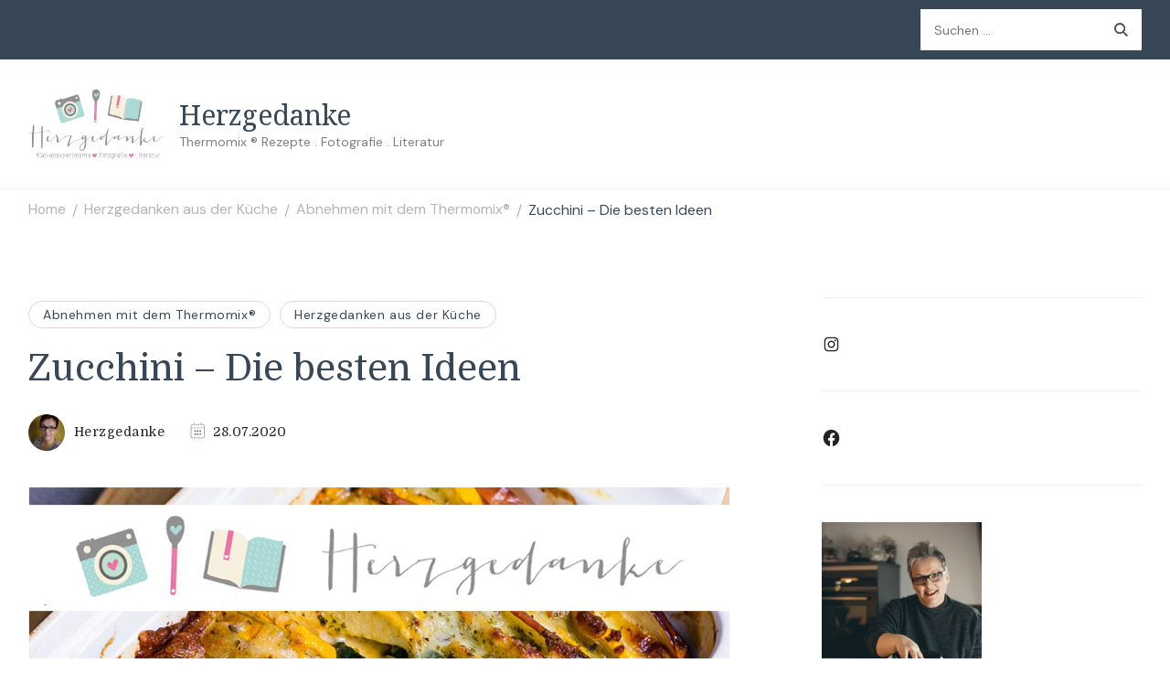

--- FILE ---
content_type: text/html; charset=UTF-8
request_url: https://www.herzgedanke.de/zucchini-rezepte-thermomix
body_size: 26640
content:
    <!DOCTYPE html>
    <html lang="de">
    <head itemscope itemtype="http://schema.org/WebSite">
	    <meta charset="UTF-8">
    <meta name="viewport" content="width=device-width, initial-scale=1">
    <link rel="profile" href="http://gmpg.org/xfn/11">
    <meta name='robots' content='index, follow, max-image-preview:large, max-snippet:-1, max-video-preview:-1' />

	<!-- This site is optimized with the Yoast SEO plugin v25.0 - https://yoast.com/wordpress/plugins/seo/ -->
	<title>Zucchini - Die besten Ideen mit und ohne Thermomix® &#8211; Herzgedanke</title>
	<meta name="description" content="Zucchini Rezepte herzhaft, aus dem Backofen oder cremig als Risotto - hier kannst du ohne Reue Schlemmen, denn alle Rezepte eignen sich auch zum Abnehmen!" />
	<link rel="canonical" href="https://www.herzgedanke.de/zucchini-rezepte-thermomix" />
	<meta property="og:locale" content="de_DE" />
	<meta property="og:type" content="article" />
	<meta property="og:title" content="Zucchini - Die besten Ideen mit und ohne Thermomix® &#8211; Herzgedanke" />
	<meta property="og:description" content="Zucchini Rezepte herzhaft, aus dem Backofen oder cremig als Risotto - hier kannst du ohne Reue Schlemmen, denn alle Rezepte eignen sich auch zum Abnehmen!" />
	<meta property="og:url" content="https://www.herzgedanke.de/zucchini-rezepte-thermomix" />
	<meta property="og:site_name" content="Herzgedanke" />
	<meta property="article:published_time" content="2020-07-27T16:30:24+00:00" />
	<meta property="article:modified_time" content="2020-07-28T09:24:14+00:00" />
	<meta property="og:image" content="https://www.herzgedanke.de/wp-content/uploads/2020/07/zucchini-herzgedanke-pinterest-683x1024.png" />
	<meta property="og:image:width" content="683" />
	<meta property="og:image:height" content="1024" />
	<meta property="og:image:type" content="image/png" />
	<meta name="author" content="Herzgedanke" />
	<meta name="twitter:card" content="summary_large_image" />
	<meta name="twitter:creator" content="@herzgedanke" />
	<meta name="twitter:site" content="@herzgedanke" />
	<meta name="twitter:label1" content="Verfasst von" />
	<meta name="twitter:data1" content="Herzgedanke" />
	<meta name="twitter:label2" content="Geschätzte Lesezeit" />
	<meta name="twitter:data2" content="2 Minuten" />
	<script type="application/ld+json" class="yoast-schema-graph">{"@context":"https://schema.org","@graph":[{"@type":"Article","@id":"https://www.herzgedanke.de/zucchini-rezepte-thermomix#article","isPartOf":{"@id":"https://www.herzgedanke.de/zucchini-rezepte-thermomix"},"author":{"name":"Herzgedanke","@id":"https://www.herzgedanke.de/#/schema/person/e30110a585309ffa24e12816658e1673"},"headline":"Zucchini &#8211; Die besten Ideen","datePublished":"2020-07-27T16:30:24+00:00","dateModified":"2020-07-28T09:24:14+00:00","mainEntityOfPage":{"@id":"https://www.herzgedanke.de/zucchini-rezepte-thermomix"},"wordCount":432,"publisher":{"@id":"https://www.herzgedanke.de/#/schema/person/e30110a585309ffa24e12816658e1673"},"image":{"@id":"https://www.herzgedanke.de/zucchini-rezepte-thermomix#primaryimage"},"thumbnailUrl":"https://www.herzgedanke.de/wp-content/uploads/2020/07/zucchini-herzgedanke-pinterest.png","keywords":["Feierabendküche","Zucchini Low Carb","Zucchini rezept"],"articleSection":["Abnehmen mit dem Thermomix®","Herzgedanken aus der Küche"],"inLanguage":"de"},{"@type":"WebPage","@id":"https://www.herzgedanke.de/zucchini-rezepte-thermomix","url":"https://www.herzgedanke.de/zucchini-rezepte-thermomix","name":"Zucchini - Die besten Ideen mit und ohne Thermomix® &#8211; Herzgedanke","isPartOf":{"@id":"https://www.herzgedanke.de/#website"},"primaryImageOfPage":{"@id":"https://www.herzgedanke.de/zucchini-rezepte-thermomix#primaryimage"},"image":{"@id":"https://www.herzgedanke.de/zucchini-rezepte-thermomix#primaryimage"},"thumbnailUrl":"https://www.herzgedanke.de/wp-content/uploads/2020/07/zucchini-herzgedanke-pinterest.png","datePublished":"2020-07-27T16:30:24+00:00","dateModified":"2020-07-28T09:24:14+00:00","description":"Zucchini Rezepte herzhaft, aus dem Backofen oder cremig als Risotto - hier kannst du ohne Reue Schlemmen, denn alle Rezepte eignen sich auch zum Abnehmen!","breadcrumb":{"@id":"https://www.herzgedanke.de/zucchini-rezepte-thermomix#breadcrumb"},"inLanguage":"de","potentialAction":[{"@type":"ReadAction","target":["https://www.herzgedanke.de/zucchini-rezepte-thermomix"]}]},{"@type":"ImageObject","inLanguage":"de","@id":"https://www.herzgedanke.de/zucchini-rezepte-thermomix#primaryimage","url":"https://www.herzgedanke.de/wp-content/uploads/2020/07/zucchini-herzgedanke-pinterest.png","contentUrl":"https://www.herzgedanke.de/wp-content/uploads/2020/07/zucchini-herzgedanke-pinterest.png","width":1000,"height":1500,"caption":"Die besten Ideen mit Zucchini aus dem Thermomix®"},{"@type":"BreadcrumbList","@id":"https://www.herzgedanke.de/zucchini-rezepte-thermomix#breadcrumb","itemListElement":[{"@type":"ListItem","position":1,"name":"Startseite","item":"https://www.herzgedanke.de/"},{"@type":"ListItem","position":2,"name":"Zucchini &#8211; Die besten Ideen"}]},{"@type":"WebSite","@id":"https://www.herzgedanke.de/#website","url":"https://www.herzgedanke.de/","name":"Herzgedanke","description":"Thermomix ® Rezepte . Fotografie . Literatur","publisher":{"@id":"https://www.herzgedanke.de/#/schema/person/e30110a585309ffa24e12816658e1673"},"potentialAction":[{"@type":"SearchAction","target":{"@type":"EntryPoint","urlTemplate":"https://www.herzgedanke.de/?s={search_term_string}"},"query-input":{"@type":"PropertyValueSpecification","valueRequired":true,"valueName":"search_term_string"}}],"inLanguage":"de"},{"@type":["Person","Organization"],"@id":"https://www.herzgedanke.de/#/schema/person/e30110a585309ffa24e12816658e1673","name":"Herzgedanke","image":{"@type":"ImageObject","inLanguage":"de","@id":"https://www.herzgedanke.de/#/schema/person/image/","url":"https://www.herzgedanke.de/wp-content/uploads/2018/05/cropped-EW1.jpg","contentUrl":"https://www.herzgedanke.de/wp-content/uploads/2018/05/cropped-EW1.jpg","width":500,"height":270,"caption":"Herzgedanke"},"logo":{"@id":"https://www.herzgedanke.de/#/schema/person/image/"}}]}</script>
	<!-- / Yoast SEO plugin. -->


<link rel='dns-prefetch' href='//www.herzgedanke.de' />
<link rel='dns-prefetch' href='//fonts.googleapis.com' />
<link rel="alternate" type="application/rss+xml" title="Herzgedanke &raquo; Feed" href="https://www.herzgedanke.de/feed" />
<link rel="alternate" type="application/rss+xml" title="Herzgedanke &raquo; Kommentar-Feed" href="https://www.herzgedanke.de/comments/feed" />
<link rel="alternate" title="oEmbed (JSON)" type="application/json+oembed" href="https://www.herzgedanke.de/wp-json/oembed/1.0/embed?url=https%3A%2F%2Fwww.herzgedanke.de%2Fzucchini-rezepte-thermomix" />
<link rel="alternate" title="oEmbed (XML)" type="text/xml+oembed" href="https://www.herzgedanke.de/wp-json/oembed/1.0/embed?url=https%3A%2F%2Fwww.herzgedanke.de%2Fzucchini-rezepte-thermomix&#038;format=xml" />
<style id='wp-img-auto-sizes-contain-inline-css' type='text/css'>
img:is([sizes=auto i],[sizes^="auto," i]){contain-intrinsic-size:3000px 1500px}
/*# sourceURL=wp-img-auto-sizes-contain-inline-css */
</style>
<style id='wp-emoji-styles-inline-css' type='text/css'>

	img.wp-smiley, img.emoji {
		display: inline !important;
		border: none !important;
		box-shadow: none !important;
		height: 1em !important;
		width: 1em !important;
		margin: 0 0.07em !important;
		vertical-align: -0.1em !important;
		background: none !important;
		padding: 0 !important;
	}
/*# sourceURL=wp-emoji-styles-inline-css */
</style>
<style id='wp-block-library-inline-css' type='text/css'>
:root{--wp-block-synced-color:#7a00df;--wp-block-synced-color--rgb:122,0,223;--wp-bound-block-color:var(--wp-block-synced-color);--wp-editor-canvas-background:#ddd;--wp-admin-theme-color:#007cba;--wp-admin-theme-color--rgb:0,124,186;--wp-admin-theme-color-darker-10:#006ba1;--wp-admin-theme-color-darker-10--rgb:0,107,160.5;--wp-admin-theme-color-darker-20:#005a87;--wp-admin-theme-color-darker-20--rgb:0,90,135;--wp-admin-border-width-focus:2px}@media (min-resolution:192dpi){:root{--wp-admin-border-width-focus:1.5px}}.wp-element-button{cursor:pointer}:root .has-very-light-gray-background-color{background-color:#eee}:root .has-very-dark-gray-background-color{background-color:#313131}:root .has-very-light-gray-color{color:#eee}:root .has-very-dark-gray-color{color:#313131}:root .has-vivid-green-cyan-to-vivid-cyan-blue-gradient-background{background:linear-gradient(135deg,#00d084,#0693e3)}:root .has-purple-crush-gradient-background{background:linear-gradient(135deg,#34e2e4,#4721fb 50%,#ab1dfe)}:root .has-hazy-dawn-gradient-background{background:linear-gradient(135deg,#faaca8,#dad0ec)}:root .has-subdued-olive-gradient-background{background:linear-gradient(135deg,#fafae1,#67a671)}:root .has-atomic-cream-gradient-background{background:linear-gradient(135deg,#fdd79a,#004a59)}:root .has-nightshade-gradient-background{background:linear-gradient(135deg,#330968,#31cdcf)}:root .has-midnight-gradient-background{background:linear-gradient(135deg,#020381,#2874fc)}:root{--wp--preset--font-size--normal:16px;--wp--preset--font-size--huge:42px}.has-regular-font-size{font-size:1em}.has-larger-font-size{font-size:2.625em}.has-normal-font-size{font-size:var(--wp--preset--font-size--normal)}.has-huge-font-size{font-size:var(--wp--preset--font-size--huge)}.has-text-align-center{text-align:center}.has-text-align-left{text-align:left}.has-text-align-right{text-align:right}.has-fit-text{white-space:nowrap!important}#end-resizable-editor-section{display:none}.aligncenter{clear:both}.items-justified-left{justify-content:flex-start}.items-justified-center{justify-content:center}.items-justified-right{justify-content:flex-end}.items-justified-space-between{justify-content:space-between}.screen-reader-text{border:0;clip-path:inset(50%);height:1px;margin:-1px;overflow:hidden;padding:0;position:absolute;width:1px;word-wrap:normal!important}.screen-reader-text:focus{background-color:#ddd;clip-path:none;color:#444;display:block;font-size:1em;height:auto;left:5px;line-height:normal;padding:15px 23px 14px;text-decoration:none;top:5px;width:auto;z-index:100000}html :where(.has-border-color){border-style:solid}html :where([style*=border-top-color]){border-top-style:solid}html :where([style*=border-right-color]){border-right-style:solid}html :where([style*=border-bottom-color]){border-bottom-style:solid}html :where([style*=border-left-color]){border-left-style:solid}html :where([style*=border-width]){border-style:solid}html :where([style*=border-top-width]){border-top-style:solid}html :where([style*=border-right-width]){border-right-style:solid}html :where([style*=border-bottom-width]){border-bottom-style:solid}html :where([style*=border-left-width]){border-left-style:solid}html :where(img[class*=wp-image-]){height:auto;max-width:100%}:where(figure){margin:0 0 1em}html :where(.is-position-sticky){--wp-admin--admin-bar--position-offset:var(--wp-admin--admin-bar--height,0px)}@media screen and (max-width:600px){html :where(.is-position-sticky){--wp-admin--admin-bar--position-offset:0px}}

/*# sourceURL=wp-block-library-inline-css */
</style><style id='wp-block-categories-inline-css' type='text/css'>
.wp-block-categories{box-sizing:border-box}.wp-block-categories.alignleft{margin-right:2em}.wp-block-categories.alignright{margin-left:2em}.wp-block-categories.wp-block-categories-dropdown.aligncenter{text-align:center}.wp-block-categories .wp-block-categories__label{display:block;width:100%}
/*# sourceURL=https://www.herzgedanke.de/wp-includes/blocks/categories/style.min.css */
</style>
<style id='wp-block-media-text-inline-css' type='text/css'>
.wp-block-media-text{box-sizing:border-box;
  /*!rtl:begin:ignore*/direction:ltr;
  /*!rtl:end:ignore*/display:grid;grid-template-columns:50% 1fr;grid-template-rows:auto}.wp-block-media-text.has-media-on-the-right{grid-template-columns:1fr 50%}.wp-block-media-text.is-vertically-aligned-top>.wp-block-media-text__content,.wp-block-media-text.is-vertically-aligned-top>.wp-block-media-text__media{align-self:start}.wp-block-media-text.is-vertically-aligned-center>.wp-block-media-text__content,.wp-block-media-text.is-vertically-aligned-center>.wp-block-media-text__media,.wp-block-media-text>.wp-block-media-text__content,.wp-block-media-text>.wp-block-media-text__media{align-self:center}.wp-block-media-text.is-vertically-aligned-bottom>.wp-block-media-text__content,.wp-block-media-text.is-vertically-aligned-bottom>.wp-block-media-text__media{align-self:end}.wp-block-media-text>.wp-block-media-text__media{
  /*!rtl:begin:ignore*/grid-column:1;grid-row:1;
  /*!rtl:end:ignore*/margin:0}.wp-block-media-text>.wp-block-media-text__content{direction:ltr;
  /*!rtl:begin:ignore*/grid-column:2;grid-row:1;
  /*!rtl:end:ignore*/padding:0 8%;word-break:break-word}.wp-block-media-text.has-media-on-the-right>.wp-block-media-text__media{
  /*!rtl:begin:ignore*/grid-column:2;grid-row:1
  /*!rtl:end:ignore*/}.wp-block-media-text.has-media-on-the-right>.wp-block-media-text__content{
  /*!rtl:begin:ignore*/grid-column:1;grid-row:1
  /*!rtl:end:ignore*/}.wp-block-media-text__media a{display:block}.wp-block-media-text__media img,.wp-block-media-text__media video{height:auto;max-width:unset;vertical-align:middle;width:100%}.wp-block-media-text.is-image-fill>.wp-block-media-text__media{background-size:cover;height:100%;min-height:250px}.wp-block-media-text.is-image-fill>.wp-block-media-text__media>a{display:block;height:100%}.wp-block-media-text.is-image-fill>.wp-block-media-text__media img{height:1px;margin:-1px;overflow:hidden;padding:0;position:absolute;width:1px;clip:rect(0,0,0,0);border:0}.wp-block-media-text.is-image-fill-element>.wp-block-media-text__media{height:100%;min-height:250px}.wp-block-media-text.is-image-fill-element>.wp-block-media-text__media>a{display:block;height:100%}.wp-block-media-text.is-image-fill-element>.wp-block-media-text__media img{height:100%;object-fit:cover;width:100%}@media (max-width:600px){.wp-block-media-text.is-stacked-on-mobile{grid-template-columns:100%!important}.wp-block-media-text.is-stacked-on-mobile>.wp-block-media-text__media{grid-column:1;grid-row:1}.wp-block-media-text.is-stacked-on-mobile>.wp-block-media-text__content{grid-column:1;grid-row:2}}
/*# sourceURL=https://www.herzgedanke.de/wp-includes/blocks/media-text/style.min.css */
</style>
<style id='wp-block-details-inline-css' type='text/css'>
.wp-block-details{box-sizing:border-box}.wp-block-details summary{cursor:pointer}
/*# sourceURL=https://www.herzgedanke.de/wp-includes/blocks/details/style.min.css */
</style>
<style id='wp-block-paragraph-inline-css' type='text/css'>
.is-small-text{font-size:.875em}.is-regular-text{font-size:1em}.is-large-text{font-size:2.25em}.is-larger-text{font-size:3em}.has-drop-cap:not(:focus):first-letter{float:left;font-size:8.4em;font-style:normal;font-weight:100;line-height:.68;margin:.05em .1em 0 0;text-transform:uppercase}body.rtl .has-drop-cap:not(:focus):first-letter{float:none;margin-left:.1em}p.has-drop-cap.has-background{overflow:hidden}:root :where(p.has-background){padding:1.25em 2.375em}:where(p.has-text-color:not(.has-link-color)) a{color:inherit}p.has-text-align-left[style*="writing-mode:vertical-lr"],p.has-text-align-right[style*="writing-mode:vertical-rl"]{rotate:180deg}
/*# sourceURL=https://www.herzgedanke.de/wp-includes/blocks/paragraph/style.min.css */
</style>
<style id='wp-block-social-links-inline-css' type='text/css'>
.wp-block-social-links{background:none;box-sizing:border-box;margin-left:0;padding-left:0;padding-right:0;text-indent:0}.wp-block-social-links .wp-social-link a,.wp-block-social-links .wp-social-link a:hover{border-bottom:0;box-shadow:none;text-decoration:none}.wp-block-social-links .wp-social-link svg{height:1em;width:1em}.wp-block-social-links .wp-social-link span:not(.screen-reader-text){font-size:.65em;margin-left:.5em;margin-right:.5em}.wp-block-social-links.has-small-icon-size{font-size:16px}.wp-block-social-links,.wp-block-social-links.has-normal-icon-size{font-size:24px}.wp-block-social-links.has-large-icon-size{font-size:36px}.wp-block-social-links.has-huge-icon-size{font-size:48px}.wp-block-social-links.aligncenter{display:flex;justify-content:center}.wp-block-social-links.alignright{justify-content:flex-end}.wp-block-social-link{border-radius:9999px;display:block}@media not (prefers-reduced-motion){.wp-block-social-link{transition:transform .1s ease}}.wp-block-social-link{height:auto}.wp-block-social-link a{align-items:center;display:flex;line-height:0}.wp-block-social-link:hover{transform:scale(1.1)}.wp-block-social-links .wp-block-social-link.wp-social-link{display:inline-block;margin:0;padding:0}.wp-block-social-links .wp-block-social-link.wp-social-link .wp-block-social-link-anchor,.wp-block-social-links .wp-block-social-link.wp-social-link .wp-block-social-link-anchor svg,.wp-block-social-links .wp-block-social-link.wp-social-link .wp-block-social-link-anchor:active,.wp-block-social-links .wp-block-social-link.wp-social-link .wp-block-social-link-anchor:hover,.wp-block-social-links .wp-block-social-link.wp-social-link .wp-block-social-link-anchor:visited{color:currentColor;fill:currentColor}:where(.wp-block-social-links:not(.is-style-logos-only)) .wp-social-link{background-color:#f0f0f0;color:#444}:where(.wp-block-social-links:not(.is-style-logos-only)) .wp-social-link-amazon{background-color:#f90;color:#fff}:where(.wp-block-social-links:not(.is-style-logos-only)) .wp-social-link-bandcamp{background-color:#1ea0c3;color:#fff}:where(.wp-block-social-links:not(.is-style-logos-only)) .wp-social-link-behance{background-color:#0757fe;color:#fff}:where(.wp-block-social-links:not(.is-style-logos-only)) .wp-social-link-bluesky{background-color:#0a7aff;color:#fff}:where(.wp-block-social-links:not(.is-style-logos-only)) .wp-social-link-codepen{background-color:#1e1f26;color:#fff}:where(.wp-block-social-links:not(.is-style-logos-only)) .wp-social-link-deviantart{background-color:#02e49b;color:#fff}:where(.wp-block-social-links:not(.is-style-logos-only)) .wp-social-link-discord{background-color:#5865f2;color:#fff}:where(.wp-block-social-links:not(.is-style-logos-only)) .wp-social-link-dribbble{background-color:#e94c89;color:#fff}:where(.wp-block-social-links:not(.is-style-logos-only)) .wp-social-link-dropbox{background-color:#4280ff;color:#fff}:where(.wp-block-social-links:not(.is-style-logos-only)) .wp-social-link-etsy{background-color:#f45800;color:#fff}:where(.wp-block-social-links:not(.is-style-logos-only)) .wp-social-link-facebook{background-color:#0866ff;color:#fff}:where(.wp-block-social-links:not(.is-style-logos-only)) .wp-social-link-fivehundredpx{background-color:#000;color:#fff}:where(.wp-block-social-links:not(.is-style-logos-only)) .wp-social-link-flickr{background-color:#0461dd;color:#fff}:where(.wp-block-social-links:not(.is-style-logos-only)) .wp-social-link-foursquare{background-color:#e65678;color:#fff}:where(.wp-block-social-links:not(.is-style-logos-only)) .wp-social-link-github{background-color:#24292d;color:#fff}:where(.wp-block-social-links:not(.is-style-logos-only)) .wp-social-link-goodreads{background-color:#eceadd;color:#382110}:where(.wp-block-social-links:not(.is-style-logos-only)) .wp-social-link-google{background-color:#ea4434;color:#fff}:where(.wp-block-social-links:not(.is-style-logos-only)) .wp-social-link-gravatar{background-color:#1d4fc4;color:#fff}:where(.wp-block-social-links:not(.is-style-logos-only)) .wp-social-link-instagram{background-color:#f00075;color:#fff}:where(.wp-block-social-links:not(.is-style-logos-only)) .wp-social-link-lastfm{background-color:#e21b24;color:#fff}:where(.wp-block-social-links:not(.is-style-logos-only)) .wp-social-link-linkedin{background-color:#0d66c2;color:#fff}:where(.wp-block-social-links:not(.is-style-logos-only)) .wp-social-link-mastodon{background-color:#3288d4;color:#fff}:where(.wp-block-social-links:not(.is-style-logos-only)) .wp-social-link-medium{background-color:#000;color:#fff}:where(.wp-block-social-links:not(.is-style-logos-only)) .wp-social-link-meetup{background-color:#f6405f;color:#fff}:where(.wp-block-social-links:not(.is-style-logos-only)) .wp-social-link-patreon{background-color:#000;color:#fff}:where(.wp-block-social-links:not(.is-style-logos-only)) .wp-social-link-pinterest{background-color:#e60122;color:#fff}:where(.wp-block-social-links:not(.is-style-logos-only)) .wp-social-link-pocket{background-color:#ef4155;color:#fff}:where(.wp-block-social-links:not(.is-style-logos-only)) .wp-social-link-reddit{background-color:#ff4500;color:#fff}:where(.wp-block-social-links:not(.is-style-logos-only)) .wp-social-link-skype{background-color:#0478d7;color:#fff}:where(.wp-block-social-links:not(.is-style-logos-only)) .wp-social-link-snapchat{background-color:#fefc00;color:#fff;stroke:#000}:where(.wp-block-social-links:not(.is-style-logos-only)) .wp-social-link-soundcloud{background-color:#ff5600;color:#fff}:where(.wp-block-social-links:not(.is-style-logos-only)) .wp-social-link-spotify{background-color:#1bd760;color:#fff}:where(.wp-block-social-links:not(.is-style-logos-only)) .wp-social-link-telegram{background-color:#2aabee;color:#fff}:where(.wp-block-social-links:not(.is-style-logos-only)) .wp-social-link-threads{background-color:#000;color:#fff}:where(.wp-block-social-links:not(.is-style-logos-only)) .wp-social-link-tiktok{background-color:#000;color:#fff}:where(.wp-block-social-links:not(.is-style-logos-only)) .wp-social-link-tumblr{background-color:#011835;color:#fff}:where(.wp-block-social-links:not(.is-style-logos-only)) .wp-social-link-twitch{background-color:#6440a4;color:#fff}:where(.wp-block-social-links:not(.is-style-logos-only)) .wp-social-link-twitter{background-color:#1da1f2;color:#fff}:where(.wp-block-social-links:not(.is-style-logos-only)) .wp-social-link-vimeo{background-color:#1eb7ea;color:#fff}:where(.wp-block-social-links:not(.is-style-logos-only)) .wp-social-link-vk{background-color:#4680c2;color:#fff}:where(.wp-block-social-links:not(.is-style-logos-only)) .wp-social-link-wordpress{background-color:#3499cd;color:#fff}:where(.wp-block-social-links:not(.is-style-logos-only)) .wp-social-link-whatsapp{background-color:#25d366;color:#fff}:where(.wp-block-social-links:not(.is-style-logos-only)) .wp-social-link-x{background-color:#000;color:#fff}:where(.wp-block-social-links:not(.is-style-logos-only)) .wp-social-link-yelp{background-color:#d32422;color:#fff}:where(.wp-block-social-links:not(.is-style-logos-only)) .wp-social-link-youtube{background-color:red;color:#fff}:where(.wp-block-social-links.is-style-logos-only) .wp-social-link{background:none}:where(.wp-block-social-links.is-style-logos-only) .wp-social-link svg{height:1.25em;width:1.25em}:where(.wp-block-social-links.is-style-logos-only) .wp-social-link-amazon{color:#f90}:where(.wp-block-social-links.is-style-logos-only) .wp-social-link-bandcamp{color:#1ea0c3}:where(.wp-block-social-links.is-style-logos-only) .wp-social-link-behance{color:#0757fe}:where(.wp-block-social-links.is-style-logos-only) .wp-social-link-bluesky{color:#0a7aff}:where(.wp-block-social-links.is-style-logos-only) .wp-social-link-codepen{color:#1e1f26}:where(.wp-block-social-links.is-style-logos-only) .wp-social-link-deviantart{color:#02e49b}:where(.wp-block-social-links.is-style-logos-only) .wp-social-link-discord{color:#5865f2}:where(.wp-block-social-links.is-style-logos-only) .wp-social-link-dribbble{color:#e94c89}:where(.wp-block-social-links.is-style-logos-only) .wp-social-link-dropbox{color:#4280ff}:where(.wp-block-social-links.is-style-logos-only) .wp-social-link-etsy{color:#f45800}:where(.wp-block-social-links.is-style-logos-only) .wp-social-link-facebook{color:#0866ff}:where(.wp-block-social-links.is-style-logos-only) .wp-social-link-fivehundredpx{color:#000}:where(.wp-block-social-links.is-style-logos-only) .wp-social-link-flickr{color:#0461dd}:where(.wp-block-social-links.is-style-logos-only) .wp-social-link-foursquare{color:#e65678}:where(.wp-block-social-links.is-style-logos-only) .wp-social-link-github{color:#24292d}:where(.wp-block-social-links.is-style-logos-only) .wp-social-link-goodreads{color:#382110}:where(.wp-block-social-links.is-style-logos-only) .wp-social-link-google{color:#ea4434}:where(.wp-block-social-links.is-style-logos-only) .wp-social-link-gravatar{color:#1d4fc4}:where(.wp-block-social-links.is-style-logos-only) .wp-social-link-instagram{color:#f00075}:where(.wp-block-social-links.is-style-logos-only) .wp-social-link-lastfm{color:#e21b24}:where(.wp-block-social-links.is-style-logos-only) .wp-social-link-linkedin{color:#0d66c2}:where(.wp-block-social-links.is-style-logos-only) .wp-social-link-mastodon{color:#3288d4}:where(.wp-block-social-links.is-style-logos-only) .wp-social-link-medium{color:#000}:where(.wp-block-social-links.is-style-logos-only) .wp-social-link-meetup{color:#f6405f}:where(.wp-block-social-links.is-style-logos-only) .wp-social-link-patreon{color:#000}:where(.wp-block-social-links.is-style-logos-only) .wp-social-link-pinterest{color:#e60122}:where(.wp-block-social-links.is-style-logos-only) .wp-social-link-pocket{color:#ef4155}:where(.wp-block-social-links.is-style-logos-only) .wp-social-link-reddit{color:#ff4500}:where(.wp-block-social-links.is-style-logos-only) .wp-social-link-skype{color:#0478d7}:where(.wp-block-social-links.is-style-logos-only) .wp-social-link-snapchat{color:#fff;stroke:#000}:where(.wp-block-social-links.is-style-logos-only) .wp-social-link-soundcloud{color:#ff5600}:where(.wp-block-social-links.is-style-logos-only) .wp-social-link-spotify{color:#1bd760}:where(.wp-block-social-links.is-style-logos-only) .wp-social-link-telegram{color:#2aabee}:where(.wp-block-social-links.is-style-logos-only) .wp-social-link-threads{color:#000}:where(.wp-block-social-links.is-style-logos-only) .wp-social-link-tiktok{color:#000}:where(.wp-block-social-links.is-style-logos-only) .wp-social-link-tumblr{color:#011835}:where(.wp-block-social-links.is-style-logos-only) .wp-social-link-twitch{color:#6440a4}:where(.wp-block-social-links.is-style-logos-only) .wp-social-link-twitter{color:#1da1f2}:where(.wp-block-social-links.is-style-logos-only) .wp-social-link-vimeo{color:#1eb7ea}:where(.wp-block-social-links.is-style-logos-only) .wp-social-link-vk{color:#4680c2}:where(.wp-block-social-links.is-style-logos-only) .wp-social-link-whatsapp{color:#25d366}:where(.wp-block-social-links.is-style-logos-only) .wp-social-link-wordpress{color:#3499cd}:where(.wp-block-social-links.is-style-logos-only) .wp-social-link-x{color:#000}:where(.wp-block-social-links.is-style-logos-only) .wp-social-link-yelp{color:#d32422}:where(.wp-block-social-links.is-style-logos-only) .wp-social-link-youtube{color:red}.wp-block-social-links.is-style-pill-shape .wp-social-link{width:auto}:root :where(.wp-block-social-links .wp-social-link a){padding:.25em}:root :where(.wp-block-social-links.is-style-logos-only .wp-social-link a){padding:0}:root :where(.wp-block-social-links.is-style-pill-shape .wp-social-link a){padding-left:.6666666667em;padding-right:.6666666667em}.wp-block-social-links:not(.has-icon-color):not(.has-icon-background-color) .wp-social-link-snapchat .wp-block-social-link-label{color:#000}
/*# sourceURL=https://www.herzgedanke.de/wp-includes/blocks/social-links/style.min.css */
</style>
<style id='global-styles-inline-css' type='text/css'>
:root{--wp--preset--aspect-ratio--square: 1;--wp--preset--aspect-ratio--4-3: 4/3;--wp--preset--aspect-ratio--3-4: 3/4;--wp--preset--aspect-ratio--3-2: 3/2;--wp--preset--aspect-ratio--2-3: 2/3;--wp--preset--aspect-ratio--16-9: 16/9;--wp--preset--aspect-ratio--9-16: 9/16;--wp--preset--color--black: #000000;--wp--preset--color--cyan-bluish-gray: #abb8c3;--wp--preset--color--white: #ffffff;--wp--preset--color--pale-pink: #f78da7;--wp--preset--color--vivid-red: #cf2e2e;--wp--preset--color--luminous-vivid-orange: #ff6900;--wp--preset--color--luminous-vivid-amber: #fcb900;--wp--preset--color--light-green-cyan: #7bdcb5;--wp--preset--color--vivid-green-cyan: #00d084;--wp--preset--color--pale-cyan-blue: #8ed1fc;--wp--preset--color--vivid-cyan-blue: #0693e3;--wp--preset--color--vivid-purple: #9b51e0;--wp--preset--gradient--vivid-cyan-blue-to-vivid-purple: linear-gradient(135deg,rgb(6,147,227) 0%,rgb(155,81,224) 100%);--wp--preset--gradient--light-green-cyan-to-vivid-green-cyan: linear-gradient(135deg,rgb(122,220,180) 0%,rgb(0,208,130) 100%);--wp--preset--gradient--luminous-vivid-amber-to-luminous-vivid-orange: linear-gradient(135deg,rgb(252,185,0) 0%,rgb(255,105,0) 100%);--wp--preset--gradient--luminous-vivid-orange-to-vivid-red: linear-gradient(135deg,rgb(255,105,0) 0%,rgb(207,46,46) 100%);--wp--preset--gradient--very-light-gray-to-cyan-bluish-gray: linear-gradient(135deg,rgb(238,238,238) 0%,rgb(169,184,195) 100%);--wp--preset--gradient--cool-to-warm-spectrum: linear-gradient(135deg,rgb(74,234,220) 0%,rgb(151,120,209) 20%,rgb(207,42,186) 40%,rgb(238,44,130) 60%,rgb(251,105,98) 80%,rgb(254,248,76) 100%);--wp--preset--gradient--blush-light-purple: linear-gradient(135deg,rgb(255,206,236) 0%,rgb(152,150,240) 100%);--wp--preset--gradient--blush-bordeaux: linear-gradient(135deg,rgb(254,205,165) 0%,rgb(254,45,45) 50%,rgb(107,0,62) 100%);--wp--preset--gradient--luminous-dusk: linear-gradient(135deg,rgb(255,203,112) 0%,rgb(199,81,192) 50%,rgb(65,88,208) 100%);--wp--preset--gradient--pale-ocean: linear-gradient(135deg,rgb(255,245,203) 0%,rgb(182,227,212) 50%,rgb(51,167,181) 100%);--wp--preset--gradient--electric-grass: linear-gradient(135deg,rgb(202,248,128) 0%,rgb(113,206,126) 100%);--wp--preset--gradient--midnight: linear-gradient(135deg,rgb(2,3,129) 0%,rgb(40,116,252) 100%);--wp--preset--font-size--small: 13px;--wp--preset--font-size--medium: 20px;--wp--preset--font-size--large: 36px;--wp--preset--font-size--x-large: 42px;--wp--preset--spacing--20: 0.44rem;--wp--preset--spacing--30: 0.67rem;--wp--preset--spacing--40: 1rem;--wp--preset--spacing--50: 1.5rem;--wp--preset--spacing--60: 2.25rem;--wp--preset--spacing--70: 3.38rem;--wp--preset--spacing--80: 5.06rem;--wp--preset--shadow--natural: 6px 6px 9px rgba(0, 0, 0, 0.2);--wp--preset--shadow--deep: 12px 12px 50px rgba(0, 0, 0, 0.4);--wp--preset--shadow--sharp: 6px 6px 0px rgba(0, 0, 0, 0.2);--wp--preset--shadow--outlined: 6px 6px 0px -3px rgb(255, 255, 255), 6px 6px rgb(0, 0, 0);--wp--preset--shadow--crisp: 6px 6px 0px rgb(0, 0, 0);}:where(.is-layout-flex){gap: 0.5em;}:where(.is-layout-grid){gap: 0.5em;}body .is-layout-flex{display: flex;}.is-layout-flex{flex-wrap: wrap;align-items: center;}.is-layout-flex > :is(*, div){margin: 0;}body .is-layout-grid{display: grid;}.is-layout-grid > :is(*, div){margin: 0;}:where(.wp-block-columns.is-layout-flex){gap: 2em;}:where(.wp-block-columns.is-layout-grid){gap: 2em;}:where(.wp-block-post-template.is-layout-flex){gap: 1.25em;}:where(.wp-block-post-template.is-layout-grid){gap: 1.25em;}.has-black-color{color: var(--wp--preset--color--black) !important;}.has-cyan-bluish-gray-color{color: var(--wp--preset--color--cyan-bluish-gray) !important;}.has-white-color{color: var(--wp--preset--color--white) !important;}.has-pale-pink-color{color: var(--wp--preset--color--pale-pink) !important;}.has-vivid-red-color{color: var(--wp--preset--color--vivid-red) !important;}.has-luminous-vivid-orange-color{color: var(--wp--preset--color--luminous-vivid-orange) !important;}.has-luminous-vivid-amber-color{color: var(--wp--preset--color--luminous-vivid-amber) !important;}.has-light-green-cyan-color{color: var(--wp--preset--color--light-green-cyan) !important;}.has-vivid-green-cyan-color{color: var(--wp--preset--color--vivid-green-cyan) !important;}.has-pale-cyan-blue-color{color: var(--wp--preset--color--pale-cyan-blue) !important;}.has-vivid-cyan-blue-color{color: var(--wp--preset--color--vivid-cyan-blue) !important;}.has-vivid-purple-color{color: var(--wp--preset--color--vivid-purple) !important;}.has-black-background-color{background-color: var(--wp--preset--color--black) !important;}.has-cyan-bluish-gray-background-color{background-color: var(--wp--preset--color--cyan-bluish-gray) !important;}.has-white-background-color{background-color: var(--wp--preset--color--white) !important;}.has-pale-pink-background-color{background-color: var(--wp--preset--color--pale-pink) !important;}.has-vivid-red-background-color{background-color: var(--wp--preset--color--vivid-red) !important;}.has-luminous-vivid-orange-background-color{background-color: var(--wp--preset--color--luminous-vivid-orange) !important;}.has-luminous-vivid-amber-background-color{background-color: var(--wp--preset--color--luminous-vivid-amber) !important;}.has-light-green-cyan-background-color{background-color: var(--wp--preset--color--light-green-cyan) !important;}.has-vivid-green-cyan-background-color{background-color: var(--wp--preset--color--vivid-green-cyan) !important;}.has-pale-cyan-blue-background-color{background-color: var(--wp--preset--color--pale-cyan-blue) !important;}.has-vivid-cyan-blue-background-color{background-color: var(--wp--preset--color--vivid-cyan-blue) !important;}.has-vivid-purple-background-color{background-color: var(--wp--preset--color--vivid-purple) !important;}.has-black-border-color{border-color: var(--wp--preset--color--black) !important;}.has-cyan-bluish-gray-border-color{border-color: var(--wp--preset--color--cyan-bluish-gray) !important;}.has-white-border-color{border-color: var(--wp--preset--color--white) !important;}.has-pale-pink-border-color{border-color: var(--wp--preset--color--pale-pink) !important;}.has-vivid-red-border-color{border-color: var(--wp--preset--color--vivid-red) !important;}.has-luminous-vivid-orange-border-color{border-color: var(--wp--preset--color--luminous-vivid-orange) !important;}.has-luminous-vivid-amber-border-color{border-color: var(--wp--preset--color--luminous-vivid-amber) !important;}.has-light-green-cyan-border-color{border-color: var(--wp--preset--color--light-green-cyan) !important;}.has-vivid-green-cyan-border-color{border-color: var(--wp--preset--color--vivid-green-cyan) !important;}.has-pale-cyan-blue-border-color{border-color: var(--wp--preset--color--pale-cyan-blue) !important;}.has-vivid-cyan-blue-border-color{border-color: var(--wp--preset--color--vivid-cyan-blue) !important;}.has-vivid-purple-border-color{border-color: var(--wp--preset--color--vivid-purple) !important;}.has-vivid-cyan-blue-to-vivid-purple-gradient-background{background: var(--wp--preset--gradient--vivid-cyan-blue-to-vivid-purple) !important;}.has-light-green-cyan-to-vivid-green-cyan-gradient-background{background: var(--wp--preset--gradient--light-green-cyan-to-vivid-green-cyan) !important;}.has-luminous-vivid-amber-to-luminous-vivid-orange-gradient-background{background: var(--wp--preset--gradient--luminous-vivid-amber-to-luminous-vivid-orange) !important;}.has-luminous-vivid-orange-to-vivid-red-gradient-background{background: var(--wp--preset--gradient--luminous-vivid-orange-to-vivid-red) !important;}.has-very-light-gray-to-cyan-bluish-gray-gradient-background{background: var(--wp--preset--gradient--very-light-gray-to-cyan-bluish-gray) !important;}.has-cool-to-warm-spectrum-gradient-background{background: var(--wp--preset--gradient--cool-to-warm-spectrum) !important;}.has-blush-light-purple-gradient-background{background: var(--wp--preset--gradient--blush-light-purple) !important;}.has-blush-bordeaux-gradient-background{background: var(--wp--preset--gradient--blush-bordeaux) !important;}.has-luminous-dusk-gradient-background{background: var(--wp--preset--gradient--luminous-dusk) !important;}.has-pale-ocean-gradient-background{background: var(--wp--preset--gradient--pale-ocean) !important;}.has-electric-grass-gradient-background{background: var(--wp--preset--gradient--electric-grass) !important;}.has-midnight-gradient-background{background: var(--wp--preset--gradient--midnight) !important;}.has-small-font-size{font-size: var(--wp--preset--font-size--small) !important;}.has-medium-font-size{font-size: var(--wp--preset--font-size--medium) !important;}.has-large-font-size{font-size: var(--wp--preset--font-size--large) !important;}.has-x-large-font-size{font-size: var(--wp--preset--font-size--x-large) !important;}
/*# sourceURL=global-styles-inline-css */
</style>
<style id='core-block-supports-inline-css' type='text/css'>
.wp-container-core-social-links-is-layout-fdcfc74e{justify-content:flex-start;}
/*# sourceURL=core-block-supports-inline-css */
</style>

<style id='classic-theme-styles-inline-css' type='text/css'>
/*! This file is auto-generated */
.wp-block-button__link{color:#fff;background-color:#32373c;border-radius:9999px;box-shadow:none;text-decoration:none;padding:calc(.667em + 2px) calc(1.333em + 2px);font-size:1.125em}.wp-block-file__button{background:#32373c;color:#fff;text-decoration:none}
/*# sourceURL=/wp-includes/css/classic-themes.min.css */
</style>
<link rel='stylesheet' id='cookery-lite-css' href='https://www.herzgedanke.de/wp-content/themes/cookery-lite/style.css?ver=6.9' type='text/css' media='all' />
<link rel='stylesheet' id='spicy-recipe-css' href='https://www.herzgedanke.de/wp-content/themes/spicy-recipe/style.css?ver=1.0.3' type='text/css' media='all' />
<link rel='stylesheet' id='cookery-lite-google-fonts-css' href='https://fonts.googleapis.com/css?family=DM+Sans%3A100%2C200%2C300%2Cregular%2C500%2C600%2C700%2C800%2C900%2C100italic%2C200italic%2C300italic%2Citalic%2C500italic%2C600italic%2C700italic%2C800italic%2C900italic%7CDomine%3Aregular%2C500%2C600%2C700%7CNoto+Serif%3Aregular' type='text/css' media='all' />
<link rel='stylesheet' id='cookery-lite-gutenberg-css' href='https://www.herzgedanke.de/wp-content/themes/cookery-lite/css/gutenberg.min.css?ver=1.0.3' type='text/css' media='all' />
<script type="text/javascript" src="https://www.herzgedanke.de/wp-includes/js/jquery/jquery.min.js?ver=3.7.1" id="jquery-core-js"></script>
<script type="text/javascript" src="https://www.herzgedanke.de/wp-includes/js/jquery/jquery-migrate.min.js?ver=3.4.1" id="jquery-migrate-js"></script>
<link rel="https://api.w.org/" href="https://www.herzgedanke.de/wp-json/" /><link rel="alternate" title="JSON" type="application/json" href="https://www.herzgedanke.de/wp-json/wp/v2/posts/20326" /><link rel="EditURI" type="application/rsd+xml" title="RSD" href="https://www.herzgedanke.de/xmlrpc.php?rsd" />
<meta name="generator" content="WordPress 6.9" />
<link rel='shortlink' href='https://www.herzgedanke.de/?p=20326' />
<style type="text/css">.aawp .aawp-tb__row--highlight{background-color:#256aaf;}.aawp .aawp-tb__row--highlight{color:#256aaf;}.aawp .aawp-tb__row--highlight a{color:#256aaf;}</style><style type='text/css' media='all'>     
    .content-newsletter .blossomthemes-email-newsletter-wrapper.bg-img:after,
    .widget_blossomthemes_email_newsletter_widget .blossomthemes-email-newsletter-wrapper:after{
        background: rgba(176, 80, 69, 0.8);    }

    section.featured-recipe-section::after {
        background-image: url('');
    }

    .client-section::after {
        background-image: url('');
    }

    section.footer-newsletter-section::after {
        background-image: url('');
    }
    
   /*Typography*/

    :root {
        --primary-color: #b05045;
        --primary-color-rgb: 176, 80, 69;
        --secondary-color: #646f58;
        --secondary-color-rgb: 100, 111, 88;
        --primary-font: DM Sans;
        --secondary-font: Domine;
         --dr-primary-font: DM Sans;          --dr-secondary-font: Domine;     }

    body {
        font-size   : 18px;        
    }
    
    .site-title{
        font-size   : 30px;
        font-family : Noto Serif;
        font-weight : 400;
        font-style  : normal;
    }

    .custom-logo-link img{
        width    : 150px;
        max-width: 100%;
    }

    .site-banner.static-cta.style-one .banner-caption .item-title,
    .site-banner.static-cta.style-one .banner-caption .item-desc{
        color: #ffffff;
    }

    blockquote::before {
        background-image: url('data:image/svg+xml; utf-8, <svg xmlns="http://www.w3.org/2000/svg" width="64" height="40.062" viewBox="0 0 64 40.062"><path d="M68.871,47.073A12.886,12.886,0,0,0,56.71,36.191c1.494-5.547,5.121-7.752,9.53-9.032a.515.515,0,0,0,.356-.569l-.711-4.409s-.071-.356-.64-.284C50.024,23.6,39.712,35.2,41.632,49.277,43.41,59.021,51.02,62.79,58.061,61.794a12.968,12.968,0,0,0,10.81-14.722ZM20.3,36.191c1.422-5.547,5.192-7.752,9.53-9.032a.515.515,0,0,0,.356-.569l-.64-4.409s-.071-.356-.64-.284C13.682,23.532,3.441,35.124,5.219,49.206c1.849,9.815,9.53,13.584,16.5,12.588A12.865,12.865,0,0,0,32.458,47.073,12.693,12.693,0,0,0,20.3,36.191Z" transform="translate(-5.018 -21.887)" fill="%23b05045"/></svg>');
    }
    
    .comments-area .comment-list li .comment-body .reply .comment-reply-link::after {
        background-image: url('data:image/svg+xml;utf-8, <svg xmlns="http://www.w3.org/2000/svg" width="14.796" height="10.354" viewBox="0 0 14.796 10.354"><g transform="translate(0.75 1.061)"><path d="M7820.11-1126.021l4.117,4.116-4.117,4.116" transform="translate(-7811.241 1126.021)" fill="none" stroke="%23b05045" stroke-linecap="round" stroke-width="1.5"></path><path d="M6555.283-354.415h-12.624" transform="translate(-6542.659 358.532)" fill="none" stroke="%23b05045" stroke-linecap="round" stroke-width="1.5"></path></g></svg>');
    }

    .static-search .item .search-form-wrap .search-submit {
        background-image: url('data:image/svg+xml; utf-8, <svg xmlns="http://www.w3.org/2000/svg" width="29.434" height="29.434" viewBox="0 0 29.434 29.434"><g transform="translate(-663.027 -502.431)"><g transform="translate(692.461 517.148) rotate(135)" fill="none" stroke="%23b05045" stroke-width="2.5"><circle cx="10.406" cy="10.406" r="10.406" stroke="none"/><circle cx="10.406" cy="10.406" r="9.156" fill="none"/></g><path d="M0,6.907V0" transform="translate(689.718 529.122) rotate(135)" fill="none" stroke="%23b05045" stroke-linecap="round" stroke-width="2.5"/></g></svg>');
    }

    .newsletter .blossomthemes-email-newsletter-wrapper form [type="submit"]:hover::after, 
    .widget_blossomthemes_email_newsletter_widget form [type="submit"]:hover::after {
        background-image: url('data:image/svg+xml; utf-8, <svg xmlns="http://www.w3.org/2000/svg" width="18.479" height="12.689" viewBox="0 0 18.479 12.689"><g transform="translate(0.75 1.061)"><path d="M7820.11-1126.021l5.284,5.284-5.284,5.284" transform="translate(-7808.726 1126.021)" fill="none" stroke="%23b05045" stroke-linecap="round" stroke-width="1.5"/><path d="M6558.865-354.415H6542.66" transform="translate(-6542.66 359.699)" fill="none" stroke="%23b05045" stroke-linecap="round" stroke-width="1.5"/></g></svg>');
    }

    .search .page-header .search-form .search-submit, 
    .error404 .error-404-search .search-form .search-submit {
        background-image: url('data:image/svg+xml; utf-8, <svg xmlns="http://www.w3.org/2000/svg" width="21.863" height="22" viewBox="0 0 21.863 22"><path d="M24.863,1170.255l-2.045,2.045L18,1167.482v-1.091l-.409-.409a8.674,8.674,0,0,1-5.727,2.046,8.235,8.235,0,0,1-6.273-2.591A8.993,8.993,0,0,1,3,1159.164a8.235,8.235,0,0,1,2.591-6.273,8.993,8.993,0,0,1,6.273-2.591,8.441,8.441,0,0,1,6.273,2.591,8.993,8.993,0,0,1,2.591,6.273,8.675,8.675,0,0,1-2.045,5.727l.409.409h.955ZM7.5,1163.664a5.76,5.76,0,0,0,4.364,1.773,5.969,5.969,0,0,0,4.364-1.773,6.257,6.257,0,0,0,0-8.727,5.76,5.76,0,0,0-4.364-1.773,5.969,5.969,0,0,0-4.364,1.773,5.76,5.76,0,0,0-1.773,4.364A6.308,6.308,0,0,0,7.5,1163.664Z" transform="translate(-3 -1150.3)" fill="%23b05045"/></svg>');
    }
    
    .posts-navigation .nav-links a:hover::before {
        background-image: url('data:image/svg+xml; utf-8, <svg xmlns="http://www.w3.org/2000/svg" viewBox="0 0 384 512"><path fill="%23b05045" d="M20.2 247.5L167 99.5c4.7-4.7 12.3-4.7 17 0l19.8 19.8c4.7 4.7 4.7 12.3 0 17L85.3 256l118.5 119.7c4.7 4.7 4.7 12.3 0 17L184 412.5c-4.7 4.7-12.3 4.7-17 0l-146.8-148c-4.7-4.7-4.7-12.3 0-17zm160 17l146.8 148c4.7 4.7 12.3 4.7 17 0l19.8-19.8c4.7-4.7 4.7-12.3 0-17L245.3 256l118.5-119.7c4.7-4.7 4.7-12.3 0-17L344 99.5c-4.7-4.7-12.3-4.7-17 0l-146.8 148c-4.7 4.7-4.7 12.3 0 17z"></path></svg>');
    }

    .posts-navigation .nav-links .nav-next a:hover::before {
        background-image: url('data:image/svg+xml; utf-8, <svg xmlns="http://www.w3.org/2000/svg" viewBox="0 0 384 512"><path fill="%23b05045" d="M363.8 264.5L217 412.5c-4.7 4.7-12.3 4.7-17 0l-19.8-19.8c-4.7-4.7-4.7-12.3 0-17L298.7 256 180.2 136.3c-4.7-4.7-4.7-12.3 0-17L200 99.5c4.7-4.7 12.3-4.7 17 0l146.8 148c4.7 4.7 4.7 12.3 0 17zm-160-17L57 99.5c-4.7-4.7-12.3-4.7-17 0l-19.8 19.8c-4.7 4.7-4.7 12.3 0 17L138.7 256 20.2 375.7c-4.7 4.7-4.7 12.3 0 17L40 412.5c4.7 4.7 12.3 4.7 17 0l146.8-148c4.7-4.7 4.7-12.3 0-17z"></path></svg>');
    }

    .search-form .search-submit:hover {
        background-image: url('data:image/svg+xml; utf-8, <svg xmlns="http://www.w3.org/2000/svg" width="21.863" height="22" viewBox="0 0 21.863 22"><path d="M24.863,1170.255l-2.045,2.045L18,1167.482v-1.091l-.409-.409a8.674,8.674,0,0,1-5.727,2.046,8.235,8.235,0,0,1-6.273-2.591A8.993,8.993,0,0,1,3,1159.164a8.235,8.235,0,0,1,2.591-6.273,8.993,8.993,0,0,1,6.273-2.591,8.441,8.441,0,0,1,6.273,2.591,8.993,8.993,0,0,1,2.591,6.273,8.675,8.675,0,0,1-2.045,5.727l.409.409h.955ZM7.5,1163.664a5.76,5.76,0,0,0,4.364,1.773,5.969,5.969,0,0,0,4.364-1.773,6.257,6.257,0,0,0,0-8.727,5.76,5.76,0,0,0-4.364-1.773,5.969,5.969,0,0,0-4.364,1.773,5.76,5.76,0,0,0-1.773,4.364A6.308,6.308,0,0,0,7.5,1163.664Z" transform="translate(-3 -1150.3)" fill="%23646f58"/></svg>');
    }

    .woocommerce .woocommerce-ordering select,
    .woocommerce-page .woocommerce-ordering select{
       background-image: url('data:image/svg+xml; utf-8, <svg xmlns="http://www.w3.org/2000/svg" width="15" height="8" viewBox="0 0 15 8"><path d="M7.5,0,15,8H0Z" transform="translate(15 8) rotate(180)" fill="%23b05045"/></svg>');
    }
           
    </style><link rel='stylesheet' id='mediaelement-css' href='https://www.herzgedanke.de/wp-includes/js/mediaelement/mediaelementplayer-legacy.min.css?ver=4.2.17' type='text/css' media='all' />
<link rel='stylesheet' id='wp-mediaelement-css' href='https://www.herzgedanke.de/wp-includes/js/mediaelement/wp-mediaelement.min.css?ver=6.9' type='text/css' media='all' />
</head>

<body class="wp-singular post-template-default single single-post postid-20326 single-format-standard wp-custom-logo wp-theme-cookery-lite wp-child-theme-spicy-recipe aawp-custom single-post-one rightsidebar" itemscope itemtype="http://schema.org/WebPage">

    <div id="page" class="site">
        <a class="skip-link screen-reader-text" href="#content">Skip to content (Press Enter)</a>
    
        <div class="mobile-header">
        <div class="container">
                    <div class="site-branding has-image-text" itemscope itemtype="http://schema.org/Organization">  
            <div class="site-logo">
                <a href="https://www.herzgedanke.de/" class="custom-logo-link" rel="home"><img width="500" height="270" src="https://www.herzgedanke.de/wp-content/uploads/2018/05/cropped-EW1.jpg" class="custom-logo" alt="Herzgedanke Logo Banner" decoding="async" fetchpriority="high" srcset="https://www.herzgedanke.de/wp-content/uploads/2018/05/cropped-EW1.jpg 500w, https://www.herzgedanke.de/wp-content/uploads/2018/05/cropped-EW1-300x162.jpg 300w" sizes="(max-width: 500px) 100vw, 500px" /></a>            </div>

            <div class="site-title-wrap">                    <p class="site-title" itemprop="name"><a href="https://www.herzgedanke.de/" rel="home" itemprop="url">Herzgedanke</a></p>
                                    <p class="site-description" itemprop="description">Thermomix ® Rezepte . Fotografie . Literatur</p>
                </div>        </div>    
                <div class="mbl-header-right">
                <button class="toggle-btn" data-toggle-target=".main-menu-modal" data-toggle-body-class="showing-main-menu-modal" aria-expanded="false" data-set-focus=".close-main-nav-toggle">
                    <span class="toggle-bar"></span>
                    <span class="toggle-bar"></span>
                    <span class="toggle-bar"></span>
                </button>
                                <div class="header-search">
                        <button class="search-toggle" data-toggle-target=".mob-search-modal" data-toggle-body-class="showing-mob-search-modal" data-set-focus=".mob-search-modal .search-field" aria-expanded="false">
                            <svg xmlns="http://www.w3.org/2000/svg" width="22.691" height="21.932" viewBox="0 0 22.691 21.932">
                                <g id="Group_258" data-name="Group 258" transform="matrix(0.966, -0.259, 0.259, 0.966, -1515.787, 248.902)">
                                    <g id="Ellipse_9" data-name="Ellipse 9" transform="translate(1525.802 162.18) rotate(-30)" fill="none" stroke="#6a6a6a" stroke-width="2.5">
                                        <circle cx="7.531" cy="7.531" r="7.531" stroke="none"></circle>
                                        <circle cx="7.531" cy="7.531" r="6.281" fill="none"></circle>
                                    </g>
                                    <path id="Path_4339" data-name="Path 4339" d="M0,0V7" transform="translate(1540.052 170.724) rotate(-30)" fill="none" stroke="#6a6a6a" stroke-linecap="round" stroke-width="2.5"></path>
                                </g>
                            </svg>
                        </button>
                        <div class="header-search-wrap mob-search-modal cover-modal" data-modal-target-string=".mob-search-modal">
                            <div class="header-search-inner"><form role="search" method="get" class="search-form" action="https://www.herzgedanke.de/">
				<label>
					<span class="screen-reader-text">Suche nach:</span>
					<input type="search" class="search-field" placeholder="Suchen …" value="" name="s" />
				</label>
				<input type="submit" class="search-submit" value="Suchen" />
			</form><button class="close" data-toggle-target=".mob-search-modal" data-toggle-body-class="showing-mob-search-modal" data-set-focus=".mob-search-modal .search-field" aria-expanded="false"></button>
                            </div>
                        </div>
                    </div>                <div class="primary-menu-list main-menu-modal cover-modal" data-modal-target-string=".main-menu-modal">
                    <button class="close close-main-nav-toggle" data-toggle-target=".main-menu-modal" data-toggle-body-class="showing-main-menu-modal" aria-expanded="false" data-set-focus=".main-menu-modal"></button>
                    <div class="mobile-header-popup mobile-menu" aria-label="Mobile">
                        <div class="mbl-header-inner main-menu-modal">
                            <div class="mbl-header-mid">
                                    
    <nav id="site-navigation" class="main-navigation" itemscope itemtype="http://schema.org/SiteNavigationElement">
                    </nav><!-- #site-navigation -->
                                        <nav id="secondary-nav" class="secondary-menu">
                    </nav>
                                </div>
                            <div class="mbl-header-bottom">
                                                            </div>
                        </div>
                    </div>
                </div>
            </div>
        </div>
    </div>
        
    <header id="masthead" class="site-header style-four" itemscope itemtype="http://schema.org/WPHeader">
        <div class="header-top">
            <div class="container">
                <div class="header-left">    <nav id="secondary-nav" class="secondary-menu">
                    </nav>
    </div><div class="header-right">
    <div class="header-search">
                        <form role="search" method="get" class="search-form" action="https://www.herzgedanke.de/">
				<label>
					<span class="screen-reader-text">Suche nach:</span>
					<input type="search" class="search-field" placeholder="Suchen …" value="" name="s" />
				</label>
				<input type="submit" class="search-submit" value="Suchen" />
			</form>            </div>
    </div>            </div>
        </div>
        <div class="header-main">
            <div class="container">
                        <div class="site-branding has-image-text" itemscope itemtype="http://schema.org/Organization">  
            <div class="site-logo">
                <a href="https://www.herzgedanke.de/" class="custom-logo-link" rel="home"><img width="500" height="270" src="https://www.herzgedanke.de/wp-content/uploads/2018/05/cropped-EW1.jpg" class="custom-logo" alt="Herzgedanke Logo Banner" decoding="async" srcset="https://www.herzgedanke.de/wp-content/uploads/2018/05/cropped-EW1.jpg 500w, https://www.herzgedanke.de/wp-content/uploads/2018/05/cropped-EW1-300x162.jpg 300w" sizes="(max-width: 500px) 100vw, 500px" /></a>            </div>

            <div class="site-title-wrap">                    <p class="site-title" itemprop="name"><a href="https://www.herzgedanke.de/" rel="home" itemprop="url">Herzgedanke</a></p>
                                    <p class="site-description" itemprop="description">Thermomix ® Rezepte . Fotografie . Literatur</p>
                </div>        </div>    
        
    <nav id="site-navigation" class="main-navigation" itemscope itemtype="http://schema.org/SiteNavigationElement">
                    </nav><!-- #site-navigation -->
    <div class="header-right"></div>            </div>
        </div>
            </header>
    
    <div id="content" class="site-content">
        <div id="crumbs" itemscope itemtype="http://schema.org/BreadcrumbList">
        <div class="container">
                <span itemprop="itemListElement" itemscope itemtype="http://schema.org/ListItem">
                    <a href="https://www.herzgedanke.de" itemprop="item"><span itemprop="name">Home</span></a><meta itemprop="position" content="1" /><span class="separator">/</span></span><span itemprop="itemListElement" itemscope itemtype="http://schema.org/ListItem"><a itemprop="item" href="https://www.herzgedanke.de/category/herzgedanken-aus-der-kueche"><span itemprop="name">Herzgedanken aus der Küche</span></a><meta itemprop="position" content="2" /><span class="separator">/</span></span><span itemprop="itemListElement" itemscope itemtype="http://schema.org/ListItem"><a itemprop="item" href="https://www.herzgedanke.de/category/herzgedanken-aus-der-kueche/abnehmen-mit-dem-thermomix"><span itemprop="name">Abnehmen mit dem Thermomix®</span></a><meta itemprop="position" content="3" /><span class="separator">/</span></span><span class="current" itemprop="itemListElement" itemscope itemtype="http://schema.org/ListItem"><a itemprop="item" href="https://www.herzgedanke.de/zucchini-rezepte-thermomix"><span itemprop="name">Zucchini &#8211; Die besten Ideen</span></a><meta itemprop="position" content="4" /></span></div></div><!-- .crumbs -->
        
        <div class="container">
        
	<div id="primary" class="content-area">
		<main id="main" class="site-main">

    		
<article id="post-20326" class="post-20326 post type-post status-publish format-standard has-post-thumbnail hentry category-abnehmen-mit-dem-thermomix category-herzgedanken-aus-der-kueche tag-feierabendkueche tag-zucchini-low-carb tag-zucchini-rezept">
	    
    <header class="entry-header">
		<span class="post-cat" itemprop="about"><a href="https://www.herzgedanke.de/category/herzgedanken-aus-der-kueche/abnehmen-mit-dem-thermomix" rel="category tag">Abnehmen mit dem Thermomix®</a> <a href="https://www.herzgedanke.de/category/herzgedanken-aus-der-kueche" rel="category tag">Herzgedanken aus der Küche</a></span><h1 class="entry-title">Zucchini &#8211; Die besten Ideen</h1><div class="entry-meta"><span class="byline" itemprop="author" itemscope itemtype="https://schema.org/Person"><span itemprop="name"><a href="https://www.herzgedanke.de/author/herzgedanke" itemprop="url"><img class="avatar" src="https://secure.gravatar.com/avatar/dbfebcdae53869dac9feb8d8e5e1b5600312a66b0a403ac811672eefc900c28b?s=40&#038;d=mm&#038;r=g" alt="Herzgedanke" /> <b class="fn">Herzgedanke</b></a></span></span><span class="posted-on"><svg xmlns="http://www.w3.org/2000/svg" xmlns:xlink="http://www.w3.org/1999/xlink" width="33" height="31" viewBox="0 0 33 31"><defs><filter id="Rectangle_1344" x="0" y="0" width="33" height="31" filterUnits="userSpaceOnUse"><feOffset dy="3" input="SourceAlpha"/><feGaussianBlur stdDeviation="3" result="blur"/><feFlood flood-color="#e84e3b" flood-opacity="0.102"/><feComposite operator="in" in2="blur"/><feComposite in="SourceGraphic"/></filter></defs><g id="Group_5559" data-name="Group 5559" transform="translate(-534.481 -811)"><g transform="matrix(1, 0, 0, 1, 534.48, 811)" filter="url(#Rectangle_1344)"><rect id="Rectangle_1344-2" data-name="Rectangle 1344" width="15" height="13" transform="translate(9 6)" fill="#fff"/></g><path id="Path_30675" data-name="Path 30675" d="M5.84,23.3a2.279,2.279,0,0,1-2.277-2.277V10.1A2.279,2.279,0,0,1,5.84,7.821H7.206V6.455a.455.455,0,0,1,.911,0V7.821h6.375V6.455a.455.455,0,0,1,.911,0V7.821h1.366A2.28,2.28,0,0,1,19.044,10.1V21.026A2.279,2.279,0,0,1,16.767,23.3ZM4.474,21.026A1.367,1.367,0,0,0,5.84,22.392H16.767a1.368,1.368,0,0,0,1.366-1.366V12.374H4.474ZM5.84,8.732A1.367,1.367,0,0,0,4.474,10.1v1.366h13.66V10.1a1.368,1.368,0,0,0-1.366-1.366Z" transform="translate(539.437 808)" fill="#abadb4"/><g id="Group_5542" data-name="Group 5542" transform="translate(547.149 822.506)"><path id="Path_30676" data-name="Path 30676" d="M1036.473-439.908a.828.828,0,0,1,.831.814.832.832,0,0,1-.833.838.831.831,0,0,1-.825-.822A.826.826,0,0,1,1036.473-439.908Z" transform="translate(-1035.646 439.908)" fill="#374757"/><path id="Path_30677" data-name="Path 30677" d="M1105.926-439.908a.826.826,0,0,1,.831.826.832.832,0,0,1-.821.826.831.831,0,0,1-.836-.823A.827.827,0,0,1,1105.926-439.908Z" transform="translate(-1099.534 439.908)" fill="#374757"/><path id="Path_30678" data-name="Path 30678" d="M1071.255-439.909a.821.821,0,0,1,.81.844.825.825,0,0,1-.847.809.825.825,0,0,1-.8-.851A.821.821,0,0,1,1071.255-439.909Z" transform="translate(-1067.628 439.909)" fill="#374757"/><path id="Path_30679" data-name="Path 30679" d="M1036.473-439.908a.828.828,0,0,1,.831.814.832.832,0,0,1-.833.838.831.831,0,0,1-.825-.822A.826.826,0,0,1,1036.473-439.908Z" transform="translate(-1035.646 443.397)" fill="#374757"/><path id="Path_30680" data-name="Path 30680" d="M1105.926-439.908a.826.826,0,0,1,.831.826.832.832,0,0,1-.821.826.831.831,0,0,1-.836-.823A.827.827,0,0,1,1105.926-439.908Z" transform="translate(-1099.534 443.397)" fill="#374757"/><path id="Path_30681" data-name="Path 30681" d="M1071.255-439.909a.821.821,0,0,1,.81.844.825.825,0,0,1-.847.809.825.825,0,0,1-.8-.851A.821.821,0,0,1,1071.255-439.909Z" transform="translate(-1067.628 443.397)" fill="#374757"/></g></g></svg><a href="https://www.herzgedanke.de/zucchini-rezepte-thermomix" rel="bookmark"><time class="entry-date published updated" datetime="2020-07-28T11:24:14+02:00" itemprop="dateModified">28.07.2020</time><time class="updated" datetime="2020-07-27T18:30:24+02:00" itemprop="datePublished">27.07.2020</time></a></span></div>	</header>         
    <div class="post-thumbnail"><img width="333" height="500" src="https://www.herzgedanke.de/wp-content/uploads/2020/07/zucchini-herzgedanke-pinterest.png" class="attachment-cookery-lite-single size-cookery-lite-single wp-post-image" alt="Die besten Ideen mit Zucchini aus dem Thermomix®" itemprop="image" decoding="async" srcset="https://www.herzgedanke.de/wp-content/uploads/2020/07/zucchini-herzgedanke-pinterest.png 1000w, https://www.herzgedanke.de/wp-content/uploads/2020/07/zucchini-herzgedanke-pinterest-200x300.png 200w, https://www.herzgedanke.de/wp-content/uploads/2020/07/zucchini-herzgedanke-pinterest-683x1024.png 683w, https://www.herzgedanke.de/wp-content/uploads/2020/07/zucchini-herzgedanke-pinterest-768x1152.png 768w" sizes="(max-width: 333px) 100vw, 333px" /></div><div class="content-wrap">    <div class="entry-content" itemprop="text">
		<p>Zucchini schmeckt aus dem Ofen, der Pfanne, roh oder als <a href="https://www.zaubertopf.de/lachs-mit-gemuesespaghetti-thermomix-rezept/">Gemüsenudeln</a> und daher habe ich euch heute einmal die besten Ideen dazu zusammengefasst. Egal ob vegetarische Zucchinirezepte oder üppig mit viel Käse &#8211; hier werdet ihr fündig! Und das Beste daran ist: jedes Rezept eignet sich durchaus auch, wenn du ein paar Kilos verlieren willst!</p>
<p><i>Schreibt mir in den Kommentaren wie euch dieser Beitrag gefällt. Wollt ihr mehr solche Tipps? Ich freue mich über Feedback. Alle, die in diesem Jahr einen Beitrag auf meinem Blog kommentieren, nehmen am Jahresende an der Verlosung eines kleinen Dankeschöns teil. Lasst euch also überraschen!</i></p>
<figure id="attachment_20327" aria-describedby="caption-attachment-20327" style="width: 1000px" class="wp-caption alignnone"><img decoding="async" class="wp-image-20327 size-full" title="Die besten Ideen mit Zucchini aus dem Thermomix®" src="https://www.herzgedanke.de/wp-content/uploads/2020/07/zucchini-herzgedanke-pinterest.png" alt="Die besten Ideen mit Zucchini aus dem Thermomix®" width="1000" height="1500" srcset="https://www.herzgedanke.de/wp-content/uploads/2020/07/zucchini-herzgedanke-pinterest.png 1000w, https://www.herzgedanke.de/wp-content/uploads/2020/07/zucchini-herzgedanke-pinterest-200x300.png 200w, https://www.herzgedanke.de/wp-content/uploads/2020/07/zucchini-herzgedanke-pinterest-683x1024.png 683w, https://www.herzgedanke.de/wp-content/uploads/2020/07/zucchini-herzgedanke-pinterest-768x1152.png 768w" sizes="(max-width: 1000px) 100vw, 1000px" /><figcaption id="caption-attachment-20327" class="wp-caption-text">Die besten Ideen mit Zucchini aus dem Thermomix®</figcaption></figure>
<p><span style="color: #3366ff;"><strong><a style="color: #3366ff;" href="https://www.herzgedanke.de/zucchini-apfel-gratin-thermomix-rezept">Low Carb zum Schlemmen &#8211; Zucchini-Apfel-Gratin</a></strong></span></p>
<p><span style="color: #000000;">Dieses Gratin eignet sich als Beilage oder solo, ist perfekt vorzubereiten und lässt sich ebenso gut wieder aufwärmen! </span></p>
<figure id="attachment_19762" aria-describedby="caption-attachment-19762" style="width: 1600px" class="wp-caption alignnone"><img decoding="async" class="wp-image-19762 size-full" title="Low Carb zum Schlemmen - Zucchini-Apfel-Gratin" src="https://www.herzgedanke.de/wp-content/uploads/2020/03/IMG_6013-scaled.jpg" alt="Low Carb zum Schlemmen - Zucchini-Apfel-Gratin" width="1600" height="2560" srcset="https://www.herzgedanke.de/wp-content/uploads/2020/03/IMG_6013-scaled.jpg 1600w, https://www.herzgedanke.de/wp-content/uploads/2020/03/IMG_6013-188x300.jpg 188w, https://www.herzgedanke.de/wp-content/uploads/2020/03/IMG_6013-640x1024.jpg 640w, https://www.herzgedanke.de/wp-content/uploads/2020/03/IMG_6013-768x1229.jpg 768w, https://www.herzgedanke.de/wp-content/uploads/2020/03/IMG_6013-960x1536.jpg 960w, https://www.herzgedanke.de/wp-content/uploads/2020/03/IMG_6013-1280x2048.jpg 1280w, https://www.herzgedanke.de/wp-content/uploads/2020/03/IMG_6013-1080x1728.jpg 1080w" sizes="(max-width: 1600px) 100vw, 1600px" /><figcaption id="caption-attachment-19762" class="wp-caption-text">Low Carb zum Schlemmen &#8211; Zucchini-Apfel-Gratin</figcaption></figure>
<h4><span style="color: #3366ff;"><a style="color: #3366ff;" href="https://www.herzgedanke.de/zucchinibrot-thermomix-rezept">Zucchinibrot mit Feta und Zitronenthymian</a></span></h4>
<p>Lust auf ein herzhaftes Brot mit Zucchini für Gäste? Dann probiere diese Variation mit Thymian!</p>
<figure id="attachment_19189" aria-describedby="caption-attachment-19189" style="width: 1311px" class="wp-caption alignnone"><img loading="lazy" decoding="async" class="size-full wp-image-19189" src="https://www.herzgedanke.de/wp-content/uploads/2019/10/zucchinibrot-feta-thermomix-rezept.jpg" alt="Zucchinibrot mit Feta und Zitronenthymian aus dem Thermomix®" width="1311" height="2097" srcset="https://www.herzgedanke.de/wp-content/uploads/2019/10/zucchinibrot-feta-thermomix-rezept.jpg 1311w, https://www.herzgedanke.de/wp-content/uploads/2019/10/zucchinibrot-feta-thermomix-rezept-188x300.jpg 188w, https://www.herzgedanke.de/wp-content/uploads/2019/10/zucchinibrot-feta-thermomix-rezept-768x1228.jpg 768w, https://www.herzgedanke.de/wp-content/uploads/2019/10/zucchinibrot-feta-thermomix-rezept-640x1024.jpg 640w, https://www.herzgedanke.de/wp-content/uploads/2019/10/zucchinibrot-feta-thermomix-rezept-1080x1728.jpg 1080w" sizes="auto, (max-width: 1311px) 100vw, 1311px" /><figcaption id="caption-attachment-19189" class="wp-caption-text">Zucchinibrot mit Feta und Zitronenthymian aus dem Thermomix®</figcaption></figure>
<div style="width: 800px;" class="wp-video"><video class="wp-video-shortcode" id="video-20326-1" width="800" height="800" loop autoplay preload="auto" controls="controls"><source type="video/mp4" src="https://www.herzgedanke.de/wp-content/uploads/2020/07/Besuche-mich-auf-Instagram-4.mp4?_=1" /><a href="https://www.herzgedanke.de/wp-content/uploads/2020/07/Besuche-mich-auf-Instagram-4.mp4">https://www.herzgedanke.de/wp-content/uploads/2020/07/Besuche-mich-auf-Instagram-4.mp4</a></video></div>
<p><span style="color: #999999;"><br />
<span style="color: #3366ff;"><strong><a style="color: #3366ff;" href="https://www.herzgedanke.de/cremiges-risotto-thermomix-rezept">Cremiges Risotto mit Zucchini und Knoblauch</a></strong></span></span></p>
<p><span style="color: #000000;">Mein absolutes Lieblingsrisotto darf in dieser Sammlung natürlich nicht fehlen &#8211; probier es aus!</span></p>
<figure id="attachment_18373" aria-describedby="caption-attachment-18373" style="width: 1824px" class="wp-caption alignnone"><img loading="lazy" decoding="async" class="size-full wp-image-18373" src="https://www.herzgedanke.de/wp-content/uploads/2018/09/IMG_1380.jpg" alt="Risotto aus dem Thermomix®" width="1824" height="2736" srcset="https://www.herzgedanke.de/wp-content/uploads/2018/09/IMG_1380.jpg 1824w, https://www.herzgedanke.de/wp-content/uploads/2018/09/IMG_1380-200x300.jpg 200w, https://www.herzgedanke.de/wp-content/uploads/2018/09/IMG_1380-768x1152.jpg 768w, https://www.herzgedanke.de/wp-content/uploads/2018/09/IMG_1380-683x1024.jpg 683w, https://www.herzgedanke.de/wp-content/uploads/2018/09/IMG_1380-1080x1620.jpg 1080w" sizes="auto, (max-width: 1824px) 100vw, 1824px" /><figcaption id="caption-attachment-18373" class="wp-caption-text">Risotto aus dem Thermomix®</figcaption></figure>
<p><span style="color: #3366ff;"><a style="color: #3366ff;" href="https://www.herzgedanke.de/zucchini-auberginen-topf-mit-frischkaese-und-haehnchen"><strong>Zucchini-Auberginen-Topf mit Frischkäse und Hähnchen</strong></a></span></p>
<p><span style="color: #000000;">Lust auf Hähnchen? Dann bist du mit dieser Variation eines Gemüsetopf bestens beraten!</span></p>
<figure id="attachment_17854" aria-describedby="caption-attachment-17854" style="width: 683px" class="wp-caption alignnone"><img loading="lazy" decoding="async" class="wp-image-17854 size-full" title="Zucchini-Auberginen-Topf mit Frischkäse und Hähnchen aus dem Thermomix®" src="https://www.herzgedanke.de/wp-content/uploads/2018/03/Zucchini-Auberginen-Topf-mit-Frischkäse-und-Hähnchen-683x1024.jpg" alt="Zucchini-Auberginen-Topf mit Frischkäse und Hähnchen aus dem Thermomix®" width="683" height="1024" srcset="https://www.herzgedanke.de/wp-content/uploads/2018/03/Zucchini-Auberginen-Topf-mit-Frischkäse-und-Hähnchen-683x1024.jpg 683w, https://www.herzgedanke.de/wp-content/uploads/2018/03/Zucchini-Auberginen-Topf-mit-Frischkäse-und-Hähnchen-683x1024-200x300.jpg 200w" sizes="auto, (max-width: 683px) 100vw, 683px" /><figcaption id="caption-attachment-17854" class="wp-caption-text">Zucchini-Auberginen-Topf mit Frischkäse und Hähnchen aus dem Thermomix®</figcaption></figure>
<p><span style="color: #3366ff;"><strong><a style="color: #3366ff;" href="https://www.herzgedanke.de/mac-and-cheese-thermomix-rezept">Nudelauflauf à la Mac and Cheese mit Vollkorn-Penne</a></strong></span></p>
<p><span style="color: #000000;">Du willst schlemmen? Dann schalte schon mal den Backofen an!</span></p>
<figure id="attachment_20293" aria-describedby="caption-attachment-20293" style="width: 1391px" class="wp-caption alignnone"><img loading="lazy" decoding="async" class="wp-image-20293 size-full" title="Grüne Mac and Cheese mit Vollkorn-Penne" src="https://www.herzgedanke.de/wp-content/uploads/2020/07/mac-and-cheese-thermomix.jpg" alt="Grüne Mac and Cheese mit Vollkorn-Penne" width="1391" height="2225" srcset="https://www.herzgedanke.de/wp-content/uploads/2020/07/mac-and-cheese-thermomix.jpg 1391w, https://www.herzgedanke.de/wp-content/uploads/2020/07/mac-and-cheese-thermomix-188x300.jpg 188w, https://www.herzgedanke.de/wp-content/uploads/2020/07/mac-and-cheese-thermomix-640x1024.jpg 640w, https://www.herzgedanke.de/wp-content/uploads/2020/07/mac-and-cheese-thermomix-768x1228.jpg 768w, https://www.herzgedanke.de/wp-content/uploads/2020/07/mac-and-cheese-thermomix-960x1536.jpg 960w, https://www.herzgedanke.de/wp-content/uploads/2020/07/mac-and-cheese-thermomix-1280x2048.jpg 1280w, https://www.herzgedanke.de/wp-content/uploads/2020/07/mac-and-cheese-thermomix-1080x1728.jpg 1080w" sizes="auto, (max-width: 1391px) 100vw, 1391px" /><figcaption id="caption-attachment-20293" class="wp-caption-text">Grüne Mac and Cheese mit Vollkorn-Penne</figcaption></figure>
<h4><span style="color: #999999;"><span style="color: #3366ff;"><a style="color: #3366ff;" href="https://www.herzgedanke.de/ratatouille-auflauf-thermomix-rezept"><strong>Ratatouille-Auflauf mit Hähnchen</strong></a></span><br />
</span></h4>
<p>Ratatouille mal anders &#8211; dieses Rezept ist wunderbar für die Feierabendküche geeignet!</p>
<figure id="attachment_19679" aria-describedby="caption-attachment-19679" style="width: 1600px" class="wp-caption alignnone"><img loading="lazy" decoding="async" class="size-full wp-image-19679" src="https://www.herzgedanke.de/wp-content/uploads/2020/02/ratatouille-auflauf-thermomix-rezept-0525-scaled.jpg" alt="Ratatouille-Auflauf mit Hähnchen mit dem Thermomix®" width="1600" height="2560" srcset="https://www.herzgedanke.de/wp-content/uploads/2020/02/ratatouille-auflauf-thermomix-rezept-0525-scaled.jpg 1600w, https://www.herzgedanke.de/wp-content/uploads/2020/02/ratatouille-auflauf-thermomix-rezept-0525-188x300.jpg 188w, https://www.herzgedanke.de/wp-content/uploads/2020/02/ratatouille-auflauf-thermomix-rezept-0525-640x1024.jpg 640w, https://www.herzgedanke.de/wp-content/uploads/2020/02/ratatouille-auflauf-thermomix-rezept-0525-768x1229.jpg 768w, https://www.herzgedanke.de/wp-content/uploads/2020/02/ratatouille-auflauf-thermomix-rezept-0525-960x1536.jpg 960w, https://www.herzgedanke.de/wp-content/uploads/2020/02/ratatouille-auflauf-thermomix-rezept-0525-1280x2048.jpg 1280w, https://www.herzgedanke.de/wp-content/uploads/2020/02/ratatouille-auflauf-thermomix-rezept-0525-1080x1728.jpg 1080w" sizes="auto, (max-width: 1600px) 100vw, 1600px" /><figcaption id="caption-attachment-19679" class="wp-caption-text">Ratatouille-Auflauf mit Hähnchen mit dem Thermomix®</figcaption></figure>
<p><noscript>&amp;amp;amp;lt;A rel=&#8220;nofollow&#8220; HREF=&#8220;//ws-eu.amazon-adsystem.com/widgets/q?rt=tf_cw&amp;amp;amp;amp;ServiceVersion=20070822&amp;amp;amp;amp;MarketPlace=DE&amp;amp;amp;amp;ID=V20070822%2FDE%2Fwwwrubenselfe-21%2F8010%2F477bea75-dadb-4029-a710-d5313a2e19a0&amp;amp;amp;amp;Operation=NoScript&#8220;&amp;amp;amp;gt;Amazon.de Widgets&amp;amp;amp;lt;/A&amp;amp;amp;gt;</noscript></p>
<p>Das könnte dich auch interessieren:</p>
<p><span style="color: #3366ff;"><strong><a style="color: #3366ff;" href="https://www.herzgedanke.de/einkaufliste-gesunde-lebensmittel">Meine Einkaufsliste für gesunde Lebensmittel</a></strong></span></p>
	</div><!-- .entry-content -->
    	<footer class="entry-footer">
		<div class="tags" itemprop="about"><span>Tags:</span> <a href="https://www.herzgedanke.de/tag/feierabendkueche" rel="tag">Feierabendküche</a> <a href="https://www.herzgedanke.de/tag/zucchini-low-carb" rel="tag">Zucchini Low Carb</a> <a href="https://www.herzgedanke.de/tag/zucchini-rezept" rel="tag">Zucchini rezept</a></div>	</footer><!-- .entry-footer -->
	</div></article><!-- #post-20326 -->
		</main><!-- #main -->
        
                    
            <nav class="navigation post-navigation" role="navigation">
    			<h2 class="screen-reader-text">Post Navigation</h2>
    			<div class="nav-links">
    				                        <div class="nav-previous">
                            <figure class="post-img">
                                <img src="https://www.herzgedanke.de/wp-content/uploads/2020/07/Hera-Lind-Die-Hölle-war-der-Preis-150x150.jpg" alt="Zucchini &#8211; Die besten Ideen">                            </figure>
                            <div class="nav-block">
                                <a href="https://www.herzgedanke.de/hera-lind-die-hoelle-war-der-preis" rel="prev">
                                    <span class="post-title">Hera Lind &#8211; Die Hölle war der Preis</span>
                                    <span class="meta-nav"><svg xmlns="http://www.w3.org/2000/svg" width="14.796" height="10.354" viewBox="0 0 14.796 10.354"><g transform="translate(0.75 1.061)"><path d="M7820.11-1126.021l4.117,4.116-4.117,4.116" transform="translate(-7811.241 1126.021)" fill="none" stroke="#374757" stroke-linecap="round" stroke-width="1.5"></path><path d="M6555.283-354.415h-12.624" transform="translate(-6542.659 358.532)" fill="none" stroke="#374757" stroke-linecap="round" stroke-width="1.5"></path></g></svg>Previous Post</span>
                                </a>
                            </div>
                        </div>
                                                                <div class="nav-next">
                            <figure class="post-img">
                                <img src="https://www.herzgedanke.de/wp-content/uploads/2020/08/käsekuchen-birkenzucker-150x150.jpg" alt="Zucchini &#8211; Die besten Ideen">                            </figure>
                            <div class="nav-block">
                                <a href="https://www.herzgedanke.de/kaesekuchen-birkenzucker-thermomix-rezept" rel="next">
                                    <span class="post-title">Käsekuchen mit Birkenzucker, Walnüssen und Dinkelmehl</span>
                                    <span class="meta-nav">Next Post<svg xmlns="http://www.w3.org/2000/svg" width="14.796" height="10.354" viewBox="0 0 14.796 10.354"><g transform="translate(0.75 1.061)"><path d="M7820.11-1126.021l4.117,4.116-4.117,4.116" transform="translate(-7811.241 1126.021)" fill="none" stroke="#374757" stroke-linecap="round" stroke-width="1.5"></path><path d="M6555.283-354.415h-12.624" transform="translate(-6542.659 358.532)" fill="none" stroke="#374757" stroke-linecap="round" stroke-width="1.5"></path></g></svg></span>
                                </a>
                            </div>
                        </div>
                        			</div>
    		</nav>        
                
        <div class="additional-post">
    		<h3 class="title">You may also like...</h3>            <section class="section-grid">        
                                <article class="post">
                    <figure class="post-thumbnail">
                        <a href="https://www.herzgedanke.de/cremiger-schokoladen-kokos-likoer-mit-und-ohne-thermomix">
                            <img width="320" height="512" src="https://www.herzgedanke.de/wp-content/uploads/2019/12/Schokoladen-Kokos-Likör-0213-scaled.jpg" class="attachment-cookery-lite-related size-cookery-lite-related wp-post-image" alt="Cremiger Schokoladen-Kokos-Likör aus dem Thermomix®" itemprop="image" decoding="async" loading="lazy" srcset="https://www.herzgedanke.de/wp-content/uploads/2019/12/Schokoladen-Kokos-Likör-0213-scaled.jpg 1600w, https://www.herzgedanke.de/wp-content/uploads/2019/12/Schokoladen-Kokos-Likör-0213-188x300.jpg 188w, https://www.herzgedanke.de/wp-content/uploads/2019/12/Schokoladen-Kokos-Likör-0213-640x1024.jpg 640w, https://www.herzgedanke.de/wp-content/uploads/2019/12/Schokoladen-Kokos-Likör-0213-768x1229.jpg 768w, https://www.herzgedanke.de/wp-content/uploads/2019/12/Schokoladen-Kokos-Likör-0213-960x1536.jpg 960w, https://www.herzgedanke.de/wp-content/uploads/2019/12/Schokoladen-Kokos-Likör-0213-1280x2048.jpg 1280w, https://www.herzgedanke.de/wp-content/uploads/2019/12/Schokoladen-Kokos-Likör-0213-1080x1728.jpg 1080w" sizes="auto, (max-width: 320px) 100vw, 320px" />                        </a>
                                            </figure>
                    <div class="content-wrap">
                        <header class="entry-header"><h3 class="entry-title"><a href="https://www.herzgedanke.de/cremiger-schokoladen-kokos-likoer-mit-und-ohne-thermomix" rel="bookmark">Cremiger Schokoladen-Kokos-Likör mit und ohne Thermomix®</a></h3><div class="entry-meta"><span class="posted-on"><svg xmlns="http://www.w3.org/2000/svg" xmlns:xlink="http://www.w3.org/1999/xlink" width="33" height="31" viewBox="0 0 33 31"><defs><filter id="Rectangle_1344" x="0" y="0" width="33" height="31" filterUnits="userSpaceOnUse"><feOffset dy="3" input="SourceAlpha"/><feGaussianBlur stdDeviation="3" result="blur"/><feFlood flood-color="#e84e3b" flood-opacity="0.102"/><feComposite operator="in" in2="blur"/><feComposite in="SourceGraphic"/></filter></defs><g id="Group_5559" data-name="Group 5559" transform="translate(-534.481 -811)"><g transform="matrix(1, 0, 0, 1, 534.48, 811)" filter="url(#Rectangle_1344)"><rect id="Rectangle_1344-2" data-name="Rectangle 1344" width="15" height="13" transform="translate(9 6)" fill="#fff"/></g><path id="Path_30675" data-name="Path 30675" d="M5.84,23.3a2.279,2.279,0,0,1-2.277-2.277V10.1A2.279,2.279,0,0,1,5.84,7.821H7.206V6.455a.455.455,0,0,1,.911,0V7.821h6.375V6.455a.455.455,0,0,1,.911,0V7.821h1.366A2.28,2.28,0,0,1,19.044,10.1V21.026A2.279,2.279,0,0,1,16.767,23.3ZM4.474,21.026A1.367,1.367,0,0,0,5.84,22.392H16.767a1.368,1.368,0,0,0,1.366-1.366V12.374H4.474ZM5.84,8.732A1.367,1.367,0,0,0,4.474,10.1v1.366h13.66V10.1a1.368,1.368,0,0,0-1.366-1.366Z" transform="translate(539.437 808)" fill="#abadb4"/><g id="Group_5542" data-name="Group 5542" transform="translate(547.149 822.506)"><path id="Path_30676" data-name="Path 30676" d="M1036.473-439.908a.828.828,0,0,1,.831.814.832.832,0,0,1-.833.838.831.831,0,0,1-.825-.822A.826.826,0,0,1,1036.473-439.908Z" transform="translate(-1035.646 439.908)" fill="#374757"/><path id="Path_30677" data-name="Path 30677" d="M1105.926-439.908a.826.826,0,0,1,.831.826.832.832,0,0,1-.821.826.831.831,0,0,1-.836-.823A.827.827,0,0,1,1105.926-439.908Z" transform="translate(-1099.534 439.908)" fill="#374757"/><path id="Path_30678" data-name="Path 30678" d="M1071.255-439.909a.821.821,0,0,1,.81.844.825.825,0,0,1-.847.809.825.825,0,0,1-.8-.851A.821.821,0,0,1,1071.255-439.909Z" transform="translate(-1067.628 439.909)" fill="#374757"/><path id="Path_30679" data-name="Path 30679" d="M1036.473-439.908a.828.828,0,0,1,.831.814.832.832,0,0,1-.833.838.831.831,0,0,1-.825-.822A.826.826,0,0,1,1036.473-439.908Z" transform="translate(-1035.646 443.397)" fill="#374757"/><path id="Path_30680" data-name="Path 30680" d="M1105.926-439.908a.826.826,0,0,1,.831.826.832.832,0,0,1-.821.826.831.831,0,0,1-.836-.823A.827.827,0,0,1,1105.926-439.908Z" transform="translate(-1099.534 443.397)" fill="#374757"/><path id="Path_30681" data-name="Path 30681" d="M1071.255-439.909a.821.821,0,0,1,.81.844.825.825,0,0,1-.847.809.825.825,0,0,1-.8-.851A.821.821,0,0,1,1071.255-439.909Z" transform="translate(-1067.628 443.397)" fill="#374757"/></g></g></svg><a href="https://www.herzgedanke.de/cremiger-schokoladen-kokos-likoer-mit-und-ohne-thermomix" rel="bookmark"><time class="entry-date published updated" datetime="2021-11-21T14:44:29+01:00" itemprop="dateModified">21.11.2021</time><time class="updated" datetime="2019-12-14T15:17:54+01:00" itemprop="datePublished">14.12.2019</time></a></span></div></header>                    </div>
                </article>
                                <article class="post">
                    <figure class="post-thumbnail">
                        <a href="https://www.herzgedanke.de/lotus-creme-selber-machen">
                            <img width="384" height="480" src="https://www.herzgedanke.de/wp-content/uploads/2022/12/marlismachtsichtbar.jpg" class="attachment-cookery-lite-related size-cookery-lite-related wp-post-image" alt="Lotus Keks Creme selber machen" itemprop="image" decoding="async" loading="lazy" srcset="https://www.herzgedanke.de/wp-content/uploads/2022/12/marlismachtsichtbar.jpg 864w, https://www.herzgedanke.de/wp-content/uploads/2022/12/marlismachtsichtbar-240x300.jpg 240w, https://www.herzgedanke.de/wp-content/uploads/2022/12/marlismachtsichtbar-819x1024.jpg 819w, https://www.herzgedanke.de/wp-content/uploads/2022/12/marlismachtsichtbar-768x960.jpg 768w" sizes="auto, (max-width: 384px) 100vw, 384px" />                        </a>
                                            </figure>
                    <div class="content-wrap">
                        <header class="entry-header"><h3 class="entry-title"><a href="https://www.herzgedanke.de/lotus-creme-selber-machen" rel="bookmark">Lotus Creme aus dem Thermomix®</a></h3><div class="entry-meta"><span class="posted-on"><svg xmlns="http://www.w3.org/2000/svg" xmlns:xlink="http://www.w3.org/1999/xlink" width="33" height="31" viewBox="0 0 33 31"><defs><filter id="Rectangle_1344" x="0" y="0" width="33" height="31" filterUnits="userSpaceOnUse"><feOffset dy="3" input="SourceAlpha"/><feGaussianBlur stdDeviation="3" result="blur"/><feFlood flood-color="#e84e3b" flood-opacity="0.102"/><feComposite operator="in" in2="blur"/><feComposite in="SourceGraphic"/></filter></defs><g id="Group_5559" data-name="Group 5559" transform="translate(-534.481 -811)"><g transform="matrix(1, 0, 0, 1, 534.48, 811)" filter="url(#Rectangle_1344)"><rect id="Rectangle_1344-2" data-name="Rectangle 1344" width="15" height="13" transform="translate(9 6)" fill="#fff"/></g><path id="Path_30675" data-name="Path 30675" d="M5.84,23.3a2.279,2.279,0,0,1-2.277-2.277V10.1A2.279,2.279,0,0,1,5.84,7.821H7.206V6.455a.455.455,0,0,1,.911,0V7.821h6.375V6.455a.455.455,0,0,1,.911,0V7.821h1.366A2.28,2.28,0,0,1,19.044,10.1V21.026A2.279,2.279,0,0,1,16.767,23.3ZM4.474,21.026A1.367,1.367,0,0,0,5.84,22.392H16.767a1.368,1.368,0,0,0,1.366-1.366V12.374H4.474ZM5.84,8.732A1.367,1.367,0,0,0,4.474,10.1v1.366h13.66V10.1a1.368,1.368,0,0,0-1.366-1.366Z" transform="translate(539.437 808)" fill="#abadb4"/><g id="Group_5542" data-name="Group 5542" transform="translate(547.149 822.506)"><path id="Path_30676" data-name="Path 30676" d="M1036.473-439.908a.828.828,0,0,1,.831.814.832.832,0,0,1-.833.838.831.831,0,0,1-.825-.822A.826.826,0,0,1,1036.473-439.908Z" transform="translate(-1035.646 439.908)" fill="#374757"/><path id="Path_30677" data-name="Path 30677" d="M1105.926-439.908a.826.826,0,0,1,.831.826.832.832,0,0,1-.821.826.831.831,0,0,1-.836-.823A.827.827,0,0,1,1105.926-439.908Z" transform="translate(-1099.534 439.908)" fill="#374757"/><path id="Path_30678" data-name="Path 30678" d="M1071.255-439.909a.821.821,0,0,1,.81.844.825.825,0,0,1-.847.809.825.825,0,0,1-.8-.851A.821.821,0,0,1,1071.255-439.909Z" transform="translate(-1067.628 439.909)" fill="#374757"/><path id="Path_30679" data-name="Path 30679" d="M1036.473-439.908a.828.828,0,0,1,.831.814.832.832,0,0,1-.833.838.831.831,0,0,1-.825-.822A.826.826,0,0,1,1036.473-439.908Z" transform="translate(-1035.646 443.397)" fill="#374757"/><path id="Path_30680" data-name="Path 30680" d="M1105.926-439.908a.826.826,0,0,1,.831.826.832.832,0,0,1-.821.826.831.831,0,0,1-.836-.823A.827.827,0,0,1,1105.926-439.908Z" transform="translate(-1099.534 443.397)" fill="#374757"/><path id="Path_30681" data-name="Path 30681" d="M1071.255-439.909a.821.821,0,0,1,.81.844.825.825,0,0,1-.847.809.825.825,0,0,1-.8-.851A.821.821,0,0,1,1071.255-439.909Z" transform="translate(-1067.628 443.397)" fill="#374757"/></g></g></svg><a href="https://www.herzgedanke.de/lotus-creme-selber-machen" rel="bookmark"><time class="entry-date published updated" datetime="2024-09-26T17:23:19+02:00" itemprop="dateModified">26.09.2024</time><time class="updated" datetime="2022-12-11T15:19:50+01:00" itemprop="datePublished">11.12.2022</time></a></span></div></header>                    </div>
                </article>
                                <article class="post">
                    <figure class="post-thumbnail">
                        <a href="https://www.herzgedanke.de/maultaschen-auflauf">
                            <img width="384" height="512" src="https://www.herzgedanke.de/wp-content/uploads/2024/01/IMG_9744-2-scaled.jpg" class="attachment-cookery-lite-related size-cookery-lite-related wp-post-image" alt="Maultaschen-Auflauf mit dem Thermomix®" itemprop="image" decoding="async" loading="lazy" srcset="https://www.herzgedanke.de/wp-content/uploads/2024/01/IMG_9744-2-scaled.jpg 1920w, https://www.herzgedanke.de/wp-content/uploads/2024/01/IMG_9744-2-225x300.jpg 225w, https://www.herzgedanke.de/wp-content/uploads/2024/01/IMG_9744-2-768x1024.jpg 768w, https://www.herzgedanke.de/wp-content/uploads/2024/01/IMG_9744-2-1152x1536.jpg 1152w, https://www.herzgedanke.de/wp-content/uploads/2024/01/IMG_9744-2-1536x2048.jpg 1536w, https://www.herzgedanke.de/wp-content/uploads/2024/01/IMG_9744-2-600x800.jpg 600w" sizes="auto, (max-width: 384px) 100vw, 384px" />                        </a>
                                            </figure>
                    <div class="content-wrap">
                        <header class="entry-header"><h3 class="entry-title"><a href="https://www.herzgedanke.de/maultaschen-auflauf" rel="bookmark">Maultaschenauflauf mit Wirsing: Ein herzhaftes Thermomix® Rezept für kalte Tage</a></h3><div class="entry-meta"><span class="posted-on"><svg xmlns="http://www.w3.org/2000/svg" xmlns:xlink="http://www.w3.org/1999/xlink" width="33" height="31" viewBox="0 0 33 31"><defs><filter id="Rectangle_1344" x="0" y="0" width="33" height="31" filterUnits="userSpaceOnUse"><feOffset dy="3" input="SourceAlpha"/><feGaussianBlur stdDeviation="3" result="blur"/><feFlood flood-color="#e84e3b" flood-opacity="0.102"/><feComposite operator="in" in2="blur"/><feComposite in="SourceGraphic"/></filter></defs><g id="Group_5559" data-name="Group 5559" transform="translate(-534.481 -811)"><g transform="matrix(1, 0, 0, 1, 534.48, 811)" filter="url(#Rectangle_1344)"><rect id="Rectangle_1344-2" data-name="Rectangle 1344" width="15" height="13" transform="translate(9 6)" fill="#fff"/></g><path id="Path_30675" data-name="Path 30675" d="M5.84,23.3a2.279,2.279,0,0,1-2.277-2.277V10.1A2.279,2.279,0,0,1,5.84,7.821H7.206V6.455a.455.455,0,0,1,.911,0V7.821h6.375V6.455a.455.455,0,0,1,.911,0V7.821h1.366A2.28,2.28,0,0,1,19.044,10.1V21.026A2.279,2.279,0,0,1,16.767,23.3ZM4.474,21.026A1.367,1.367,0,0,0,5.84,22.392H16.767a1.368,1.368,0,0,0,1.366-1.366V12.374H4.474ZM5.84,8.732A1.367,1.367,0,0,0,4.474,10.1v1.366h13.66V10.1a1.368,1.368,0,0,0-1.366-1.366Z" transform="translate(539.437 808)" fill="#abadb4"/><g id="Group_5542" data-name="Group 5542" transform="translate(547.149 822.506)"><path id="Path_30676" data-name="Path 30676" d="M1036.473-439.908a.828.828,0,0,1,.831.814.832.832,0,0,1-.833.838.831.831,0,0,1-.825-.822A.826.826,0,0,1,1036.473-439.908Z" transform="translate(-1035.646 439.908)" fill="#374757"/><path id="Path_30677" data-name="Path 30677" d="M1105.926-439.908a.826.826,0,0,1,.831.826.832.832,0,0,1-.821.826.831.831,0,0,1-.836-.823A.827.827,0,0,1,1105.926-439.908Z" transform="translate(-1099.534 439.908)" fill="#374757"/><path id="Path_30678" data-name="Path 30678" d="M1071.255-439.909a.821.821,0,0,1,.81.844.825.825,0,0,1-.847.809.825.825,0,0,1-.8-.851A.821.821,0,0,1,1071.255-439.909Z" transform="translate(-1067.628 439.909)" fill="#374757"/><path id="Path_30679" data-name="Path 30679" d="M1036.473-439.908a.828.828,0,0,1,.831.814.832.832,0,0,1-.833.838.831.831,0,0,1-.825-.822A.826.826,0,0,1,1036.473-439.908Z" transform="translate(-1035.646 443.397)" fill="#374757"/><path id="Path_30680" data-name="Path 30680" d="M1105.926-439.908a.826.826,0,0,1,.831.826.832.832,0,0,1-.821.826.831.831,0,0,1-.836-.823A.827.827,0,0,1,1105.926-439.908Z" transform="translate(-1099.534 443.397)" fill="#374757"/><path id="Path_30681" data-name="Path 30681" d="M1071.255-439.909a.821.821,0,0,1,.81.844.825.825,0,0,1-.847.809.825.825,0,0,1-.8-.851A.821.821,0,0,1,1071.255-439.909Z" transform="translate(-1067.628 443.397)" fill="#374757"/></g></g></svg><a href="https://www.herzgedanke.de/maultaschen-auflauf" rel="bookmark"><time class="entry-date published updated" datetime="2024-08-29T20:19:32+02:00" itemprop="dateModified">29.08.2024</time><time class="updated" datetime="2024-01-14T15:45:37+01:00" itemprop="datePublished">14.01.2024</time></a></span></div></header>                    </div>
                </article>
                 
            </section>   		
    	</div>
                
	</div><!-- #primary -->


<aside id="secondary" class="widget-area" role="complementary" itemscope itemtype="http://schema.org/WPSideBar">
	<section id="block-8" class="widget widget_block">
<ul class="wp-block-social-links is-content-justification-left is-layout-flex wp-container-core-social-links-is-layout-fdcfc74e wp-block-social-links-is-layout-flex"><li class="wp-social-link wp-social-link-instagram  wp-block-social-link"><a href="https://www.instagram.com/herzgedankeblog/" class="wp-block-social-link-anchor"><svg width="24" height="24" viewBox="0 0 24 24" version="1.1" xmlns="http://www.w3.org/2000/svg" aria-hidden="true" focusable="false"><path d="M12,4.622c2.403,0,2.688,0.009,3.637,0.052c0.877,0.04,1.354,0.187,1.671,0.31c0.42,0.163,0.72,0.358,1.035,0.673 c0.315,0.315,0.51,0.615,0.673,1.035c0.123,0.317,0.27,0.794,0.31,1.671c0.043,0.949,0.052,1.234,0.052,3.637 s-0.009,2.688-0.052,3.637c-0.04,0.877-0.187,1.354-0.31,1.671c-0.163,0.42-0.358,0.72-0.673,1.035 c-0.315,0.315-0.615,0.51-1.035,0.673c-0.317,0.123-0.794,0.27-1.671,0.31c-0.949,0.043-1.233,0.052-3.637,0.052 s-2.688-0.009-3.637-0.052c-0.877-0.04-1.354-0.187-1.671-0.31c-0.42-0.163-0.72-0.358-1.035-0.673 c-0.315-0.315-0.51-0.615-0.673-1.035c-0.123-0.317-0.27-0.794-0.31-1.671C4.631,14.688,4.622,14.403,4.622,12 s0.009-2.688,0.052-3.637c0.04-0.877,0.187-1.354,0.31-1.671c0.163-0.42,0.358-0.72,0.673-1.035 c0.315-0.315,0.615-0.51,1.035-0.673c0.317-0.123,0.794-0.27,1.671-0.31C9.312,4.631,9.597,4.622,12,4.622 M12,3 C9.556,3,9.249,3.01,8.289,3.054C7.331,3.098,6.677,3.25,6.105,3.472C5.513,3.702,5.011,4.01,4.511,4.511 c-0.5,0.5-0.808,1.002-1.038,1.594C3.25,6.677,3.098,7.331,3.054,8.289C3.01,9.249,3,9.556,3,12c0,2.444,0.01,2.751,0.054,3.711 c0.044,0.958,0.196,1.612,0.418,2.185c0.23,0.592,0.538,1.094,1.038,1.594c0.5,0.5,1.002,0.808,1.594,1.038 c0.572,0.222,1.227,0.375,2.185,0.418C9.249,20.99,9.556,21,12,21s2.751-0.01,3.711-0.054c0.958-0.044,1.612-0.196,2.185-0.418 c0.592-0.23,1.094-0.538,1.594-1.038c0.5-0.5,0.808-1.002,1.038-1.594c0.222-0.572,0.375-1.227,0.418-2.185 C20.99,14.751,21,14.444,21,12s-0.01-2.751-0.054-3.711c-0.044-0.958-0.196-1.612-0.418-2.185c-0.23-0.592-0.538-1.094-1.038-1.594 c-0.5-0.5-1.002-0.808-1.594-1.038c-0.572-0.222-1.227-0.375-2.185-0.418C14.751,3.01,14.444,3,12,3L12,3z M12,7.378 c-2.552,0-4.622,2.069-4.622,4.622S9.448,16.622,12,16.622s4.622-2.069,4.622-4.622S14.552,7.378,12,7.378z M12,15 c-1.657,0-3-1.343-3-3s1.343-3,3-3s3,1.343,3,3S13.657,15,12,15z M16.804,6.116c-0.596,0-1.08,0.484-1.08,1.08 s0.484,1.08,1.08,1.08c0.596,0,1.08-0.484,1.08-1.08S17.401,6.116,16.804,6.116z"></path></svg><span class="wp-block-social-link-label screen-reader-text">Instagram</span></a></li></ul>
</section><section id="block-9" class="widget widget_block">
<ul class="wp-block-social-links is-layout-flex wp-block-social-links-is-layout-flex"><li class="wp-social-link wp-social-link-facebook  wp-block-social-link"><a href="https://www.facebook.com/riciherzgedanke/" class="wp-block-social-link-anchor"><svg width="24" height="24" viewBox="0 0 24 24" version="1.1" xmlns="http://www.w3.org/2000/svg" aria-hidden="true" focusable="false"><path d="M12 2C6.5 2 2 6.5 2 12c0 5 3.7 9.1 8.4 9.9v-7H7.9V12h2.5V9.8c0-2.5 1.5-3.9 3.8-3.9 1.1 0 2.2.2 2.2.2v2.5h-1.3c-1.2 0-1.6.8-1.6 1.6V12h2.8l-.4 2.9h-2.3v7C18.3 21.1 22 17 22 12c0-5.5-4.5-10-10-10z"></path></svg><span class="wp-block-social-link-label screen-reader-text">Facebook</span></a></li></ul>
</section><section id="block-10" class="widget widget_block">
<div class="wp-block-media-text is-stacked-on-mobile is-vertically-aligned-bottom"><figure class="wp-block-media-text__media"><img loading="lazy" decoding="async" width="683" height="1024" src="https://www.herzgedanke.de/wp-content/uploads/2023/12/IMG_9212-683x1024.jpg" alt="" class="wp-image-23538 size-full" srcset="https://www.herzgedanke.de/wp-content/uploads/2023/12/IMG_9212-683x1024.jpg 683w, https://www.herzgedanke.de/wp-content/uploads/2023/12/IMG_9212-200x300.jpg 200w, https://www.herzgedanke.de/wp-content/uploads/2023/12/IMG_9212-768x1152.jpg 768w, https://www.herzgedanke.de/wp-content/uploads/2023/12/IMG_9212-1024x1536.jpg 1024w, https://www.herzgedanke.de/wp-content/uploads/2023/12/IMG_9212-1365x2048.jpg 1365w, https://www.herzgedanke.de/wp-content/uploads/2023/12/IMG_9212-scaled.jpg 1707w" sizes="auto, (max-width: 683px) 100vw, 683px" /></figure><div class="wp-block-media-text__content">
<p></p>
</div></div>
</section><section id="block-13" class="widget widget_block">
<details class="wp-block-details is-layout-flow wp-block-details-is-layout-flow"><summary>Hallo und Willkommen!<br>Ich heiße Ricarda. Ich bin im  Social Media-Bereich für das Thermomix® Magazin "meinZauberTopf" tätig und backe und koche leidenschaftlich gerne. Dieser Blog spiegelt meine Lieblingsrezepte wieder.</summary>
<p></p>
</details>
</section><section id="block-11" class="widget widget_block">
<ul class="wp-block-social-links is-layout-flex wp-block-social-links-is-layout-flex"></ul>
</section><section id="block-14" class="widget widget_block widget_categories"><ul class="wp-block-categories-list wp-block-categories">	<li class="cat-item cat-item-6974"><a href="https://www.herzgedanke.de/category/herzgedanken-aus-der-kueche/abnehmen-mit-dem-thermomix">Abnehmen mit dem Thermomix®</a>
</li>
	<li class="cat-item cat-item-2"><a href="https://www.herzgedanke.de/category/allgemeines">Allgemeines</a>
</li>
	<li class="cat-item cat-item-51"><a href="https://www.herzgedanke.de/category/herzgedanken-aus-der-kueche/aufstrich-thermomix">Aufstrich Rezepte</a>
</li>
	<li class="cat-item cat-item-3687"><a href="https://www.herzgedanke.de/category/basisrezepte">Basisrezepte</a>
</li>
	<li class="cat-item cat-item-52"><a href="https://www.herzgedanke.de/category/herzgedanken-aus-der-kueche/brot-backen-thermomix">Brot backen mit dem Thermomix®: Von Vollkorn bis Low Carb</a>
</li>
	<li class="cat-item cat-item-3"><a href="https://www.herzgedanke.de/category/buchmesse-in-frankfurt">Buchmesse in Frankfurt</a>
</li>
	<li class="cat-item cat-item-54"><a href="https://www.herzgedanke.de/category/herzgedanken-aus-der-kueche/dips">Dips</a>
</li>
	<li class="cat-item cat-item-55"><a href="https://www.herzgedanke.de/category/herzgedanken-aus-der-kueche/drinks-likoer">Drinks &amp; Likör</a>
</li>
	<li class="cat-item cat-item-7866"><a href="https://www.herzgedanke.de/category/herzgedanken-aus-der-kueche/essen-fuer-gaeste">Essen für Gäste</a>
</li>
	<li class="cat-item cat-item-4142"><a href="https://www.herzgedanke.de/category/herzgedanken-aus-der-kueche/fleisch">Fleisch</a>
</li>
	<li class="cat-item cat-item-4"><a href="https://www.herzgedanke.de/category/fotografie">Fotografie</a>
</li>
	<li class="cat-item cat-item-57"><a href="https://www.herzgedanke.de/category/herzgedanken-aus-der-kueche/fruehstuecksideen">Frühstücksideen</a>
</li>
	<li class="cat-item cat-item-58"><a href="https://www.herzgedanke.de/category/rezensent-gesucht/gastrezension">Gastrezension</a>
</li>
	<li class="cat-item cat-item-59"><a href="https://www.herzgedanke.de/category/herzgedanken-aus-der-kueche/geschenke-aus-dem-thermomix">Geschenke</a>
</li>
	<li class="cat-item cat-item-60"><a href="https://www.herzgedanke.de/category/herzgedanken-aus-der-kueche/getraenke">Getränke</a>
</li>
	<li class="cat-item cat-item-2779"><a href="https://www.herzgedanke.de/category/herzgedanken-aus-der-kueche/gratin-und-auflaeufe">Gratin &amp; Co</a>
</li>
	<li class="cat-item cat-item-7315"><a href="https://www.herzgedanke.de/category/herzgedanken-aus-der-kueche/hauptgerichte-mit-reis">Hauptgerichte mit Reis</a>
</li>
	<li class="cat-item cat-item-7847"><a href="https://www.herzgedanke.de/category/herzgedanken-aus-der-kueche/hauptgerichte-vegetarisch">Hauptgerichte vegetarisch</a>
</li>
	<li class="cat-item cat-item-5"><a href="https://www.herzgedanke.de/category/herzgedanke-ganz-privat">Herzgedanke ganz privat</a>
</li>
	<li class="cat-item cat-item-6"><a href="https://www.herzgedanke.de/category/herzgedanke-unterwegs">Herzgedanke unterwegs</a>
</li>
	<li class="cat-item cat-item-7"><a href="https://www.herzgedanke.de/category/herzgedanken">Herzgedanken</a>
</li>
	<li class="cat-item cat-item-8"><a href="https://www.herzgedanke.de/category/herzgedanken-aus-der-kueche">Herzgedanken aus der Küche</a>
</li>
	<li class="cat-item cat-item-10"><a href="https://www.herzgedanke.de/category/interviews-mit-autoren">Interviews mit Autoren</a>
</li>
	<li class="cat-item cat-item-11"><a href="https://www.herzgedanke.de/category/herzgedanken-aus-der-kueche/kartoffelgerichte">Kartoffelgerichte</a>
</li>
	<li class="cat-item cat-item-61"><a href="https://www.herzgedanke.de/category/rezensionen/kinderbuch">Kinderbuch</a>
</li>
	<li class="cat-item cat-item-3980"><a href="https://www.herzgedanke.de/category/kooperationen">Kooperationen</a>
</li>
	<li class="cat-item cat-item-8306"><a href="https://www.herzgedanke.de/category/herzgedanken-aus-der-kueche/kuchen-torte-herzgedanken-aus-der-kueche">Kuchen &amp; Torte</a>
</li>
	<li class="cat-item cat-item-3646"><a href="https://www.herzgedanke.de/category/leckeres-fuer-tiere">Leckeres für Tiere</a>
</li>
	<li class="cat-item cat-item-15"><a href="https://www.herzgedanke.de/category/lesungen">Lesungen</a>
</li>
	<li class="cat-item cat-item-16"><a href="https://www.herzgedanke.de/category/herzgedanken-aus-der-kueche/muesliriegel-energy-balls">Müsli &amp; Co</a>
</li>
	<li class="cat-item cat-item-17"><a href="https://www.herzgedanke.de/category/news-zu-buechern-autoren-und-co">News zu Büchern, Autoren und Co</a>
</li>
	<li class="cat-item cat-item-19"><a href="https://www.herzgedanke.de/category/herzgedanken-aus-der-kueche/pasta">Pasta</a>
</li>
	<li class="cat-item cat-item-20"><a href="https://www.herzgedanke.de/category/presse-interviews-etc">Presse &amp; Interviews etc.</a>
</li>
	<li class="cat-item cat-item-21"><a href="https://www.herzgedanke.de/category/pressemitteilungen">Pressemitteilungen</a>
</li>
	<li class="cat-item cat-item-23"><a href="https://www.herzgedanke.de/category/rezensent-gesucht">Rezensent gesucht</a>
</li>
	<li class="cat-item cat-item-24"><a href="https://www.herzgedanke.de/category/rezensionen">Rezensionen</a>
</li>
	<li class="cat-item cat-item-25"><a href="https://www.herzgedanke.de/category/rezensionen/rezensionen-belletristik">Rezensionen Belletristik</a>
</li>
	<li class="cat-item cat-item-26"><a href="https://www.herzgedanke.de/category/rezensionen-biographie">Rezensionen Biographie</a>
</li>
	<li class="cat-item cat-item-27"><a href="https://www.herzgedanke.de/category/rezensionen-erotik">Rezensionen Erotik</a>
</li>
	<li class="cat-item cat-item-28"><a href="https://www.herzgedanke.de/category/rezensionen/rezensionen-fantasy">Rezensionen Fantasy</a>
</li>
	<li class="cat-item cat-item-29"><a href="https://www.herzgedanke.de/category/rezensionen/rezensionen-geschenkbucher">Rezensionen Geschenkbücher</a>
</li>
	<li class="cat-item cat-item-31"><a href="https://www.herzgedanke.de/category/rezensionen/rezensionen-historische-romane">Rezensionen Historische Romane</a>
</li>
	<li class="cat-item cat-item-30"><a href="https://www.herzgedanke.de/category/rezensionen-horbuch">Rezensionen Hörbuch</a>
</li>
	<li class="cat-item cat-item-32"><a href="https://www.herzgedanke.de/category/rezensionen/rezensionen-humor">Rezensionen Humor</a>
</li>
	<li class="cat-item cat-item-33"><a href="https://www.herzgedanke.de/category/rezensionen-humorvolle-frauenromane">Rezensionen Humorvolle Frauenromane</a>
</li>
	<li class="cat-item cat-item-34"><a href="https://www.herzgedanke.de/category/rezensionen/rezensionen-jugendbuch">Rezensionen Jugendbuch</a>
</li>
	<li class="cat-item cat-item-35"><a href="https://www.herzgedanke.de/category/rezensionen/rezensionen-kochbucher">Rezensionen Kochbücher</a>
</li>
	<li class="cat-item cat-item-36"><a href="https://www.herzgedanke.de/category/rezensionen/rezensionen-krimisthriller">Rezensionen Krimis/Thriller</a>
</li>
	<li class="cat-item cat-item-37"><a href="https://www.herzgedanke.de/category/rezensionen/rezensionen-liebesromane-chicklit">Rezensionen Liebesromane &amp; ChickLit</a>
</li>
	<li class="cat-item cat-item-38"><a href="https://www.herzgedanke.de/category/rezensionen/rezensionen-sachbuch">Rezensionen Sachbuch</a>
</li>
	<li class="cat-item cat-item-39"><a href="https://www.herzgedanke.de/category/herzgedanken-aus-der-kueche/risotto-aus-dem-thermomix">Risotto</a>
</li>
	<li class="cat-item cat-item-40"><a href="https://www.herzgedanke.de/category/herzgedanken-aus-der-kueche/salat">Salat</a>
</li>
	<li class="cat-item cat-item-41"><a href="https://www.herzgedanke.de/category/herzgedanken-aus-der-kueche/saucen">Saucen &amp; Pasten</a>
</li>
	<li class="cat-item cat-item-53"><a href="https://www.herzgedanke.de/category/herzgedanken-aus-der-kueche/dessert-thermomix">Schnelle und einfache Desserts aus dem Thermomix®</a>
</li>
	<li class="cat-item cat-item-43"><a href="https://www.herzgedanke.de/category/herzgedanken-aus-der-kueche/sirup-co">Sirup &amp; Co</a>
</li>
	<li class="cat-item cat-item-44"><a href="https://www.herzgedanke.de/category/herzgedanken-aus-der-kueche/smoothies">Smoothie</a>
</li>
	<li class="cat-item cat-item-45"><a href="https://www.herzgedanke.de/category/herzgedanken-aus-der-kueche/snacks-aus-dem-thermomix">Snacks</a>
</li>
	<li class="cat-item cat-item-46"><a href="https://www.herzgedanke.de/category/herzgedanken-aus-der-kueche/suppe-aus-dem-thermomix">Suppe</a>
</li>
	<li class="cat-item cat-item-42"><a href="https://www.herzgedanke.de/category/herzgedanken-aus-der-kueche/suess-gebackenes-aus-dem-thermomix">Süß Gebackenes</a>
</li>
	<li class="cat-item cat-item-47"><a href="https://www.herzgedanke.de/category/herzgedanken-aus-der-kueche/tarte-und-co-aus-dem-thermomix">Tarte &amp; Co</a>
</li>
	<li class="cat-item cat-item-7883"><a href="https://www.herzgedanke.de/category/herzgedanken-aus-der-kueche/low-carb-thermomix-rezepte">Thermomix® Rezepte Low Carb</a>
</li>
	<li class="cat-item cat-item-1"><a href="https://www.herzgedanke.de/category/uncategorized">Uncategorized</a>
</li>
	<li class="cat-item cat-item-48"><a href="https://www.herzgedanke.de/category/rezensionen/unterhaltung-roman">Unterhaltung &amp; Roman</a>
</li>
	<li class="cat-item cat-item-49"><a href="https://www.herzgedanke.de/category/veroffentlichungen">Veröffentlichungen</a>
</li>
	<li class="cat-item cat-item-8252"><a href="https://www.herzgedanke.de/category/herzgedanken-aus-der-kueche/weihnachten">Weihnachten</a>
</li>
	<li class="cat-item cat-item-50"><a href="https://www.herzgedanke.de/category/wohnzimmerlesungen">Wohnzimmerlesungen</a>
</li>
</ul></section><section id="nav_menu-3" class="widget widget_nav_menu"><div class="menu-footer-menu-container"><ul id="menu-footer-menu" class="menu"><li id="menu-item-17719" class="menu-item menu-item-type-post_type menu-item-object-page menu-item-privacy-policy menu-item-17719"><a rel="privacy-policy" href="https://www.herzgedanke.de/datenschutz">Datenschutz</a></li>
<li id="menu-item-17720" class="menu-item menu-item-type-post_type menu-item-object-page menu-item-17720"><a href="https://www.herzgedanke.de/impressum">Impressum</a></li>
<li id="menu-item-20763" class="menu-item menu-item-type-post_type menu-item-object-page menu-item-20763"><a href="https://www.herzgedanke.de/informationen-fur-autoren-und-verlage">Kooperationen</a></li>
<li id="menu-item-20764" class="menu-item menu-item-type-post_type menu-item-object-page menu-item-20764"><a href="https://www.herzgedanke.de/teilnahmebedingungen-fuer-gewinnspiele">Teilnahmebedingungen</a></li>
</ul></div></section></aside><!-- #secondary -->
           
        </div>      
    </div><!-- .site-content -->
        <footer id="colophon" class="site-footer" itemscope itemtype="http://schema.org/WPFooter">
        <div class="footer-bottom">
        <div class="container">
            <div class="site-info">            
            <span class="copyright">&copy; Copyright 2026 <a href="https://www.herzgedanke.de/">Herzgedanke</a>. All Rights Reserved. </span> Spicy Recipe | Entwickelt von <a href="https://blossomthemes.com/wordpress-themes/spicy-recipe/" rel="nofollow" target="_blank">Blossom Themes</a>. Präsentiert von <a href="https://de.wordpress.org/" target="_blank">WordPress</a>. <a class="privacy-policy-link" href="https://www.herzgedanke.de/datenschutz" rel="privacy-policy">Datenschutz</a>               
            </div>
            <div class="footer-menu">
                    <nav class="footer-navigation">
            </nav>
                </div>
            <button class="back-to-top">
                <svg xmlns="http://www.w3.org/2000/svg" viewBox="0 0 448 512">
                    <path fill="currentColor" d="M6.101 359.293L25.9 379.092c4.686 4.686 12.284 4.686 16.971 0L224 198.393l181.13 180.698c4.686 4.686 12.284 4.686 16.971 0l19.799-19.799c4.686-4.686 4.686-12.284 0-16.971L232.485 132.908c-4.686-4.686-12.284-4.686-16.971 0L6.101 342.322c-4.687 4.687-4.687 12.285 0 16.971z"></path>
                </svg>
            </button><!-- .back-to-top -->
        </div>
    </div>
        </footer><!-- #colophon -->
        </div><!-- #page -->
    <script type="speculationrules">
{"prefetch":[{"source":"document","where":{"and":[{"href_matches":"/*"},{"not":{"href_matches":["/wp-*.php","/wp-admin/*","/wp-content/uploads/*","/wp-content/*","/wp-content/plugins/*","/wp-content/themes/spicy-recipe/*","/wp-content/themes/cookery-lite/*","/*\\?(.+)"]}},{"not":{"selector_matches":"a[rel~=\"nofollow\"]"}},{"not":{"selector_matches":".no-prefetch, .no-prefetch a"}}]},"eagerness":"conservative"}]}
</script>
<script type="text/javascript" id="spicy-recipe-js-extra">
/* <![CDATA[ */
var spicy_recipe_data = {"rtl":"","loop":"1","auto":"1"};
//# sourceURL=spicy-recipe-js-extra
/* ]]> */
</script>
<script type="text/javascript" src="https://www.herzgedanke.de/wp-content/themes/spicy-recipe/js/custom.js?ver=1.0.3" id="spicy-recipe-js"></script>
<script type="text/javascript" src="https://www.herzgedanke.de/wp-content/themes/cookery-lite/js/all.min.js?ver=6.1.1" id="all-js"></script>
<script type="text/javascript" src="https://www.herzgedanke.de/wp-content/themes/cookery-lite/js/v4-shims.min.js?ver=6.1.1" id="v4-shims-js"></script>
<script type="text/javascript" src="https://www.herzgedanke.de/wp-content/themes/cookery-lite/js/owl.carousel.min.js?ver=2.3.4" id="owl-carousel-js"></script>
<script type="text/javascript" src="https://www.herzgedanke.de/wp-content/themes/cookery-lite/js/owlcarousel2-a11ylayer.min.js?ver=0.2.1" id="owlcarousel2-a11ylayer-js"></script>
<script type="text/javascript" src="https://www.herzgedanke.de/wp-includes/js/imagesloaded.min.js?ver=5.0.0" id="imagesloaded-js"></script>
<script type="text/javascript" src="https://www.herzgedanke.de/wp-includes/js/masonry.min.js?ver=4.2.2" id="masonry-js"></script>
<script type="text/javascript" id="cookery-lite-js-extra">
/* <![CDATA[ */
var cookery_lite_data = {"rtl":"","auto":"1","loop":"1","ajax_url":"https://www.herzgedanke.de/wp-admin/admin-ajax.php"};
//# sourceURL=cookery-lite-js-extra
/* ]]> */
</script>
<script type="text/javascript" src="https://www.herzgedanke.de/wp-content/themes/cookery-lite/js/custom.min.js?ver=1.0.3" id="cookery-lite-js"></script>
<script type="text/javascript" src="https://www.herzgedanke.de/wp-content/themes/cookery-lite/js/modal-accessibility.min.js?ver=1.0.3" id="cookery-lite-modal-js"></script>
<script type="text/javascript" id="mediaelement-core-js-before">
/* <![CDATA[ */
var mejsL10n = {"language":"de","strings":{"mejs.download-file":"Datei herunterladen","mejs.install-flash":"Du verwendest einen Browser, der nicht den Flash-Player aktiviert oder installiert hat. Bitte aktiviere dein Flash-Player-Plugin oder lade die neueste Version von https://get.adobe.com/flashplayer/ herunter","mejs.fullscreen":"Vollbild","mejs.play":"Wiedergeben","mejs.pause":"Pausieren","mejs.time-slider":"Zeit-Schieberegler","mejs.time-help-text":"Benutze die Pfeiltasten Links/Rechts, um 1\u00a0Sekunde vor- oder zur\u00fcckzuspringen. Mit den Pfeiltasten Hoch/Runter kannst du um 10\u00a0Sekunden vor- oder zur\u00fcckspringen.","mejs.live-broadcast":"Live-\u00dcbertragung","mejs.volume-help-text":"Pfeiltasten Hoch/Runter benutzen, um die Lautst\u00e4rke zu regeln.","mejs.unmute":"Lautschalten","mejs.mute":"Stummschalten","mejs.volume-slider":"Lautst\u00e4rkeregler","mejs.video-player":"Video-Player","mejs.audio-player":"Audio-Player","mejs.captions-subtitles":"Untertitel","mejs.captions-chapters":"Kapitel","mejs.none":"Keine","mejs.afrikaans":"Afrikaans","mejs.albanian":"Albanisch","mejs.arabic":"Arabisch","mejs.belarusian":"Wei\u00dfrussisch","mejs.bulgarian":"Bulgarisch","mejs.catalan":"Katalanisch","mejs.chinese":"Chinesisch","mejs.chinese-simplified":"Chinesisch (vereinfacht)","mejs.chinese-traditional":"Chinesisch (traditionell)","mejs.croatian":"Kroatisch","mejs.czech":"Tschechisch","mejs.danish":"D\u00e4nisch","mejs.dutch":"Niederl\u00e4ndisch","mejs.english":"Englisch","mejs.estonian":"Estnisch","mejs.filipino":"Filipino","mejs.finnish":"Finnisch","mejs.french":"Franz\u00f6sisch","mejs.galician":"Galicisch","mejs.german":"Deutsch","mejs.greek":"Griechisch","mejs.haitian-creole":"Haitianisch-Kreolisch","mejs.hebrew":"Hebr\u00e4isch","mejs.hindi":"Hindi","mejs.hungarian":"Ungarisch","mejs.icelandic":"Isl\u00e4ndisch","mejs.indonesian":"Indonesisch","mejs.irish":"Irisch","mejs.italian":"Italienisch","mejs.japanese":"Japanisch","mejs.korean":"Koreanisch","mejs.latvian":"Lettisch","mejs.lithuanian":"Litauisch","mejs.macedonian":"Mazedonisch","mejs.malay":"Malaiisch","mejs.maltese":"Maltesisch","mejs.norwegian":"Norwegisch","mejs.persian":"Persisch","mejs.polish":"Polnisch","mejs.portuguese":"Portugiesisch","mejs.romanian":"Rum\u00e4nisch","mejs.russian":"Russisch","mejs.serbian":"Serbisch","mejs.slovak":"Slowakisch","mejs.slovenian":"Slowenisch","mejs.spanish":"Spanisch","mejs.swahili":"Suaheli","mejs.swedish":"Schwedisch","mejs.tagalog":"Tagalog","mejs.thai":"Thai","mejs.turkish":"T\u00fcrkisch","mejs.ukrainian":"Ukrainisch","mejs.vietnamese":"Vietnamesisch","mejs.welsh":"Walisisch","mejs.yiddish":"Jiddisch"}};
//# sourceURL=mediaelement-core-js-before
/* ]]> */
</script>
<script type="text/javascript" src="https://www.herzgedanke.de/wp-includes/js/mediaelement/mediaelement-and-player.min.js?ver=4.2.17" id="mediaelement-core-js"></script>
<script type="text/javascript" src="https://www.herzgedanke.de/wp-includes/js/mediaelement/mediaelement-migrate.min.js?ver=6.9" id="mediaelement-migrate-js"></script>
<script type="text/javascript" id="mediaelement-js-extra">
/* <![CDATA[ */
var _wpmejsSettings = {"pluginPath":"/wp-includes/js/mediaelement/","classPrefix":"mejs-","stretching":"responsive","audioShortcodeLibrary":"mediaelement","videoShortcodeLibrary":"mediaelement"};
//# sourceURL=mediaelement-js-extra
/* ]]> */
</script>
<script type="text/javascript" src="https://www.herzgedanke.de/wp-includes/js/mediaelement/wp-mediaelement.min.js?ver=6.9" id="wp-mediaelement-js"></script>
<script type="text/javascript" src="https://www.herzgedanke.de/wp-includes/js/mediaelement/renderers/vimeo.min.js?ver=4.2.17" id="mediaelement-vimeo-js"></script>
<script id="wp-emoji-settings" type="application/json">
{"baseUrl":"https://s.w.org/images/core/emoji/17.0.2/72x72/","ext":".png","svgUrl":"https://s.w.org/images/core/emoji/17.0.2/svg/","svgExt":".svg","source":{"concatemoji":"https://www.herzgedanke.de/wp-includes/js/wp-emoji-release.min.js?ver=6.9"}}
</script>
<script type="module">
/* <![CDATA[ */
/*! This file is auto-generated */
const a=JSON.parse(document.getElementById("wp-emoji-settings").textContent),o=(window._wpemojiSettings=a,"wpEmojiSettingsSupports"),s=["flag","emoji"];function i(e){try{var t={supportTests:e,timestamp:(new Date).valueOf()};sessionStorage.setItem(o,JSON.stringify(t))}catch(e){}}function c(e,t,n){e.clearRect(0,0,e.canvas.width,e.canvas.height),e.fillText(t,0,0);t=new Uint32Array(e.getImageData(0,0,e.canvas.width,e.canvas.height).data);e.clearRect(0,0,e.canvas.width,e.canvas.height),e.fillText(n,0,0);const a=new Uint32Array(e.getImageData(0,0,e.canvas.width,e.canvas.height).data);return t.every((e,t)=>e===a[t])}function p(e,t){e.clearRect(0,0,e.canvas.width,e.canvas.height),e.fillText(t,0,0);var n=e.getImageData(16,16,1,1);for(let e=0;e<n.data.length;e++)if(0!==n.data[e])return!1;return!0}function u(e,t,n,a){switch(t){case"flag":return n(e,"\ud83c\udff3\ufe0f\u200d\u26a7\ufe0f","\ud83c\udff3\ufe0f\u200b\u26a7\ufe0f")?!1:!n(e,"\ud83c\udde8\ud83c\uddf6","\ud83c\udde8\u200b\ud83c\uddf6")&&!n(e,"\ud83c\udff4\udb40\udc67\udb40\udc62\udb40\udc65\udb40\udc6e\udb40\udc67\udb40\udc7f","\ud83c\udff4\u200b\udb40\udc67\u200b\udb40\udc62\u200b\udb40\udc65\u200b\udb40\udc6e\u200b\udb40\udc67\u200b\udb40\udc7f");case"emoji":return!a(e,"\ud83e\u1fac8")}return!1}function f(e,t,n,a){let r;const o=(r="undefined"!=typeof WorkerGlobalScope&&self instanceof WorkerGlobalScope?new OffscreenCanvas(300,150):document.createElement("canvas")).getContext("2d",{willReadFrequently:!0}),s=(o.textBaseline="top",o.font="600 32px Arial",{});return e.forEach(e=>{s[e]=t(o,e,n,a)}),s}function r(e){var t=document.createElement("script");t.src=e,t.defer=!0,document.head.appendChild(t)}a.supports={everything:!0,everythingExceptFlag:!0},new Promise(t=>{let n=function(){try{var e=JSON.parse(sessionStorage.getItem(o));if("object"==typeof e&&"number"==typeof e.timestamp&&(new Date).valueOf()<e.timestamp+604800&&"object"==typeof e.supportTests)return e.supportTests}catch(e){}return null}();if(!n){if("undefined"!=typeof Worker&&"undefined"!=typeof OffscreenCanvas&&"undefined"!=typeof URL&&URL.createObjectURL&&"undefined"!=typeof Blob)try{var e="postMessage("+f.toString()+"("+[JSON.stringify(s),u.toString(),c.toString(),p.toString()].join(",")+"));",a=new Blob([e],{type:"text/javascript"});const r=new Worker(URL.createObjectURL(a),{name:"wpTestEmojiSupports"});return void(r.onmessage=e=>{i(n=e.data),r.terminate(),t(n)})}catch(e){}i(n=f(s,u,c,p))}t(n)}).then(e=>{for(const n in e)a.supports[n]=e[n],a.supports.everything=a.supports.everything&&a.supports[n],"flag"!==n&&(a.supports.everythingExceptFlag=a.supports.everythingExceptFlag&&a.supports[n]);var t;a.supports.everythingExceptFlag=a.supports.everythingExceptFlag&&!a.supports.flag,a.supports.everything||((t=a.source||{}).concatemoji?r(t.concatemoji):t.wpemoji&&t.twemoji&&(r(t.twemoji),r(t.wpemoji)))});
//# sourceURL=https://www.herzgedanke.de/wp-includes/js/wp-emoji-loader.min.js
/* ]]> */
</script>
<img src="https://vg06.met.vgwort.de/na/82c0fd77d6914e748ced1df2071559f8" width="1" height="1" alt="" class="wpvgw-marker-image" loading="eager" data-no-lazy="1" referrerpolicy="no-referrer-when-downgrade" style="display:none;" />
</body>
</html>
